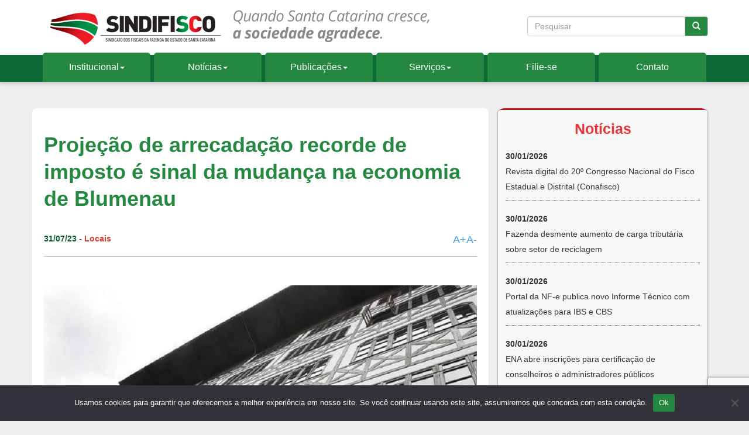

--- FILE ---
content_type: text/html; charset=UTF-8
request_url: https://sindifisco.org.br/noticias/projecao-de-arrecadacao-recorde-de-imposto-e-sinal-da-mudanca-na-economia-de-blumenau
body_size: 16381
content:
<!doctype html>  

<!--[if IEMobile 7 ]> <html lang="pt-BR" prefix="og: https://ogp.me/ns#"class="no-js iem7"> <![endif]-->
<!--[if lt IE 7 ]> <html lang="pt-BR" prefix="og: https://ogp.me/ns#" class="no-js ie6"> <![endif]-->
<!--[if IE 7 ]>    <html lang="pt-BR" prefix="og: https://ogp.me/ns#" class="no-js ie7"> <![endif]-->
<!--[if IE 8 ]>    <html lang="pt-BR" prefix="og: https://ogp.me/ns#" class="no-js ie8"> <![endif]-->
<!--[if (gte IE 9)|(gt IEMobile 7)|!(IEMobile)|!(IE)]><!--><html lang="pt-BR" prefix="og: https://ogp.me/ns#" class="no-js"><!--<![endif]--><head>
<title>Projeção De Arrecadação Recorde De Imposto é Sinal Da Mudança Na Economia De Blumenau</title>
		<meta charset="utf-8">
		<meta http-equiv="X-UA-Compatible" content="IE=9,chrome=1">
			
		<meta name="viewport" content="width=device-width, initial-scale=1.0">
				
		<!-- media-queries.js (fallback) -->
		<!--[if lt IE 9]>
			<script src="http://css3-mediaqueries-js.googlecode.com/svn/trunk/css3-mediaqueries.js"></script>			
		<![endif]-->

		<!-- html5.js -->
		<!--[if lt IE 9]>
			<script src="http://html5shim.googlecode.com/svn/trunk/html5.js"></script>
		<![endif]-->
		
		<link href="https://sindifisco.org.br/wp-content/themes/sindifisco/favicon.ico" rel="shortcut icon" type="image/x-icon" />
  		<link rel="pingback" href="https://sindifisco.org.br/xmlrpc.php">

		<!-- wordpress head functions -->
		
<!-- Otimização para mecanismos de pesquisa pelo Rank Math - https://rankmath.com/ -->
<meta name="description" content="Blumenau estima arrecadar R$ 305 milhões com o Imposto Sobre Serviços (ISS) em 2023. A se confirmar, o montante representará um novo recorde da série"/>
<meta name="robots" content="follow, index, max-snippet:-1, max-video-preview:-1, max-image-preview:large"/>
<link rel="canonical" href="https://sindifisco.org.br/noticias/projecao-de-arrecadacao-recorde-de-imposto-e-sinal-da-mudanca-na-economia-de-blumenau" />
<meta property="og:locale" content="pt_BR" />
<meta property="og:type" content="article" />
<meta property="og:title" content="Projeção De Arrecadação Recorde De Imposto é Sinal Da Mudança Na Economia De Blumenau" />
<meta property="og:description" content="Blumenau estima arrecadar R$ 305 milhões com o Imposto Sobre Serviços (ISS) em 2023. A se confirmar, o montante representará um novo recorde da série" />
<meta property="og:url" content="https://sindifisco.org.br/noticias/projecao-de-arrecadacao-recorde-de-imposto-e-sinal-da-mudanca-na-economia-de-blumenau" />
<meta property="og:site_name" content="Sindifisco" />
<meta property="article:publisher" content="https://sindifisco.org.br/facebook.com/auditoresfiscaissc/" />
<meta property="article:section" content="Locais" />
<meta property="og:image" content="https://sindifisco.org.br/wp-content/uploads/2023/07/prefeitura-blumenau-900x531-1.jpg" />
<meta property="og:image:secure_url" content="https://sindifisco.org.br/wp-content/uploads/2023/07/prefeitura-blumenau-900x531-1.jpg" />
<meta property="og:image:width" content="900" />
<meta property="og:image:height" content="531" />
<meta property="og:image:alt" content="Projeção de arrecadação recorde de imposto é sinal da mudança na economia de Blumenau" />
<meta property="og:image:type" content="image/jpeg" />
<meta property="article:published_time" content="2023-07-31T09:42:15-03:00" />
<meta name="twitter:card" content="summary_large_image" />
<meta name="twitter:title" content="Projeção De Arrecadação Recorde De Imposto é Sinal Da Mudança Na Economia De Blumenau" />
<meta name="twitter:description" content="Blumenau estima arrecadar R$ 305 milhões com o Imposto Sobre Serviços (ISS) em 2023. A se confirmar, o montante representará um novo recorde da série" />
<meta name="twitter:site" content="@Sindifisco" />
<meta name="twitter:creator" content="@Sindifisco" />
<meta name="twitter:image" content="https://sindifisco.org.br/wp-content/uploads/2023/07/prefeitura-blumenau-900x531-1.jpg" />
<meta name="twitter:label1" content="Escrito por" />
<meta name="twitter:data1" content="Sindifisco" />
<meta name="twitter:label2" content="Tempo para leitura" />
<meta name="twitter:data2" content="2 minutos" />
<script type="application/ld+json" class="rank-math-schema">{"@context":"https://schema.org","@graph":[{"@type":"Organization","@id":"https://sindifisco.org.br/#organization","name":"Sindifisco","sameAs":["https://sindifisco.org.br/facebook.com/auditoresfiscaissc/","https://twitter.com/Sindifisco","https://www.instagram.com/auditoresfiscaissc","https://www.youtube.com/user/sindifiscotv"],"logo":{"@type":"ImageObject","@id":"https://sindifisco.org.br/#logo","url":"https://sindifisco.org.br/wp-content/uploads/2023/05/logo-sindifisco.jpg","contentUrl":"https://sindifisco.org.br/wp-content/uploads/2023/05/logo-sindifisco.jpg","caption":"Sindifisco","inLanguage":"pt-BR","width":"112","height":"112"}},{"@type":"WebSite","@id":"https://sindifisco.org.br/#website","url":"https://sindifisco.org.br","name":"Sindifisco","alternateName":"Sindifisco","publisher":{"@id":"https://sindifisco.org.br/#organization"},"inLanguage":"pt-BR"},{"@type":"ImageObject","@id":"https://sindifisco.org.br/wp-content/uploads/2023/07/prefeitura-blumenau-900x531-1.jpg","url":"https://sindifisco.org.br/wp-content/uploads/2023/07/prefeitura-blumenau-900x531-1.jpg","width":"900","height":"531","inLanguage":"pt-BR"},{"@type":"WebPage","@id":"https://sindifisco.org.br/noticias/projecao-de-arrecadacao-recorde-de-imposto-e-sinal-da-mudanca-na-economia-de-blumenau#webpage","url":"https://sindifisco.org.br/noticias/projecao-de-arrecadacao-recorde-de-imposto-e-sinal-da-mudanca-na-economia-de-blumenau","name":"Proje\u00e7\u00e3o De Arrecada\u00e7\u00e3o Recorde De Imposto \u00e9 Sinal Da Mudan\u00e7a Na Economia De Blumenau","datePublished":"2023-07-31T09:42:15-03:00","dateModified":"2023-07-31T09:42:15-03:00","isPartOf":{"@id":"https://sindifisco.org.br/#website"},"primaryImageOfPage":{"@id":"https://sindifisco.org.br/wp-content/uploads/2023/07/prefeitura-blumenau-900x531-1.jpg"},"inLanguage":"pt-BR"},{"@type":"Person","@id":"https://sindifisco.org.br/noticias/projecao-de-arrecadacao-recorde-de-imposto-e-sinal-da-mudanca-na-economia-de-blumenau#author","name":"Sindifisco","image":{"@type":"ImageObject","@id":"https://secure.gravatar.com/avatar/236229ad701448759bdeabd72284017c?s=96&amp;d=mm&amp;r=g","url":"https://secure.gravatar.com/avatar/236229ad701448759bdeabd72284017c?s=96&amp;d=mm&amp;r=g","caption":"Sindifisco","inLanguage":"pt-BR"},"sameAs":["https://sindifisco.org.br"],"worksFor":{"@id":"https://sindifisco.org.br/#organization"}},{"@type":"NewsArticle","headline":"Proje\u00e7\u00e3o De Arrecada\u00e7\u00e3o Recorde De Imposto \u00e9 Sinal Da Mudan\u00e7a Na Economia De Blumenau","datePublished":"2023-07-31T09:42:15-03:00","dateModified":"2023-07-31T09:42:15-03:00","author":{"@id":"https://sindifisco.org.br/noticias/projecao-de-arrecadacao-recorde-de-imposto-e-sinal-da-mudanca-na-economia-de-blumenau#author","name":"Sindifisco"},"publisher":{"@id":"https://sindifisco.org.br/#organization"},"description":"Blumenau estima arrecadar R$ 305 milh\u00f5es com o Imposto Sobre Servi\u00e7os (ISS) em 2023. A se confirmar, o montante representar\u00e1 um novo recorde da s\u00e9rie","name":"Proje\u00e7\u00e3o De Arrecada\u00e7\u00e3o Recorde De Imposto \u00e9 Sinal Da Mudan\u00e7a Na Economia De Blumenau","@id":"https://sindifisco.org.br/noticias/projecao-de-arrecadacao-recorde-de-imposto-e-sinal-da-mudanca-na-economia-de-blumenau#richSnippet","isPartOf":{"@id":"https://sindifisco.org.br/noticias/projecao-de-arrecadacao-recorde-de-imposto-e-sinal-da-mudanca-na-economia-de-blumenau#webpage"},"image":{"@id":"https://sindifisco.org.br/wp-content/uploads/2023/07/prefeitura-blumenau-900x531-1.jpg"},"inLanguage":"pt-BR","mainEntityOfPage":{"@id":"https://sindifisco.org.br/noticias/projecao-de-arrecadacao-recorde-de-imposto-e-sinal-da-mudanca-na-economia-de-blumenau#webpage"}}]}</script>
<!-- /Plugin de SEO Rank Math para WordPress -->

<script type="text/javascript">
/* <![CDATA[ */
window._wpemojiSettings = {"baseUrl":"https:\/\/s.w.org\/images\/core\/emoji\/15.0.3\/72x72\/","ext":".png","svgUrl":"https:\/\/s.w.org\/images\/core\/emoji\/15.0.3\/svg\/","svgExt":".svg","source":{"concatemoji":"https:\/\/sindifisco.org.br\/wp-includes\/js\/wp-emoji-release.min.js?ver=6.6.4"}};
/*! This file is auto-generated */
!function(i,n){var o,s,e;function c(e){try{var t={supportTests:e,timestamp:(new Date).valueOf()};sessionStorage.setItem(o,JSON.stringify(t))}catch(e){}}function p(e,t,n){e.clearRect(0,0,e.canvas.width,e.canvas.height),e.fillText(t,0,0);var t=new Uint32Array(e.getImageData(0,0,e.canvas.width,e.canvas.height).data),r=(e.clearRect(0,0,e.canvas.width,e.canvas.height),e.fillText(n,0,0),new Uint32Array(e.getImageData(0,0,e.canvas.width,e.canvas.height).data));return t.every(function(e,t){return e===r[t]})}function u(e,t,n){switch(t){case"flag":return n(e,"\ud83c\udff3\ufe0f\u200d\u26a7\ufe0f","\ud83c\udff3\ufe0f\u200b\u26a7\ufe0f")?!1:!n(e,"\ud83c\uddfa\ud83c\uddf3","\ud83c\uddfa\u200b\ud83c\uddf3")&&!n(e,"\ud83c\udff4\udb40\udc67\udb40\udc62\udb40\udc65\udb40\udc6e\udb40\udc67\udb40\udc7f","\ud83c\udff4\u200b\udb40\udc67\u200b\udb40\udc62\u200b\udb40\udc65\u200b\udb40\udc6e\u200b\udb40\udc67\u200b\udb40\udc7f");case"emoji":return!n(e,"\ud83d\udc26\u200d\u2b1b","\ud83d\udc26\u200b\u2b1b")}return!1}function f(e,t,n){var r="undefined"!=typeof WorkerGlobalScope&&self instanceof WorkerGlobalScope?new OffscreenCanvas(300,150):i.createElement("canvas"),a=r.getContext("2d",{willReadFrequently:!0}),o=(a.textBaseline="top",a.font="600 32px Arial",{});return e.forEach(function(e){o[e]=t(a,e,n)}),o}function t(e){var t=i.createElement("script");t.src=e,t.defer=!0,i.head.appendChild(t)}"undefined"!=typeof Promise&&(o="wpEmojiSettingsSupports",s=["flag","emoji"],n.supports={everything:!0,everythingExceptFlag:!0},e=new Promise(function(e){i.addEventListener("DOMContentLoaded",e,{once:!0})}),new Promise(function(t){var n=function(){try{var e=JSON.parse(sessionStorage.getItem(o));if("object"==typeof e&&"number"==typeof e.timestamp&&(new Date).valueOf()<e.timestamp+604800&&"object"==typeof e.supportTests)return e.supportTests}catch(e){}return null}();if(!n){if("undefined"!=typeof Worker&&"undefined"!=typeof OffscreenCanvas&&"undefined"!=typeof URL&&URL.createObjectURL&&"undefined"!=typeof Blob)try{var e="postMessage("+f.toString()+"("+[JSON.stringify(s),u.toString(),p.toString()].join(",")+"));",r=new Blob([e],{type:"text/javascript"}),a=new Worker(URL.createObjectURL(r),{name:"wpTestEmojiSupports"});return void(a.onmessage=function(e){c(n=e.data),a.terminate(),t(n)})}catch(e){}c(n=f(s,u,p))}t(n)}).then(function(e){for(var t in e)n.supports[t]=e[t],n.supports.everything=n.supports.everything&&n.supports[t],"flag"!==t&&(n.supports.everythingExceptFlag=n.supports.everythingExceptFlag&&n.supports[t]);n.supports.everythingExceptFlag=n.supports.everythingExceptFlag&&!n.supports.flag,n.DOMReady=!1,n.readyCallback=function(){n.DOMReady=!0}}).then(function(){return e}).then(function(){var e;n.supports.everything||(n.readyCallback(),(e=n.source||{}).concatemoji?t(e.concatemoji):e.wpemoji&&e.twemoji&&(t(e.twemoji),t(e.wpemoji)))}))}((window,document),window._wpemojiSettings);
/* ]]> */
</script>
<style id='wp-emoji-styles-inline-css' type='text/css'>

	img.wp-smiley, img.emoji {
		display: inline !important;
		border: none !important;
		box-shadow: none !important;
		height: 1em !important;
		width: 1em !important;
		margin: 0 0.07em !important;
		vertical-align: -0.1em !important;
		background: none !important;
		padding: 0 !important;
	}
</style>
<link rel='stylesheet' id='wp-block-library-css' href='https://sindifisco.org.br/wp-includes/css/dist/block-library/style.min.css?ver=6.6.4' type='text/css' media='all' />
<style id='classic-theme-styles-inline-css' type='text/css'>
/*! This file is auto-generated */
.wp-block-button__link{color:#fff;background-color:#32373c;border-radius:9999px;box-shadow:none;text-decoration:none;padding:calc(.667em + 2px) calc(1.333em + 2px);font-size:1.125em}.wp-block-file__button{background:#32373c;color:#fff;text-decoration:none}
</style>
<style id='global-styles-inline-css' type='text/css'>
:root{--wp--preset--aspect-ratio--square: 1;--wp--preset--aspect-ratio--4-3: 4/3;--wp--preset--aspect-ratio--3-4: 3/4;--wp--preset--aspect-ratio--3-2: 3/2;--wp--preset--aspect-ratio--2-3: 2/3;--wp--preset--aspect-ratio--16-9: 16/9;--wp--preset--aspect-ratio--9-16: 9/16;--wp--preset--color--black: #000000;--wp--preset--color--cyan-bluish-gray: #abb8c3;--wp--preset--color--white: #ffffff;--wp--preset--color--pale-pink: #f78da7;--wp--preset--color--vivid-red: #cf2e2e;--wp--preset--color--luminous-vivid-orange: #ff6900;--wp--preset--color--luminous-vivid-amber: #fcb900;--wp--preset--color--light-green-cyan: #7bdcb5;--wp--preset--color--vivid-green-cyan: #00d084;--wp--preset--color--pale-cyan-blue: #8ed1fc;--wp--preset--color--vivid-cyan-blue: #0693e3;--wp--preset--color--vivid-purple: #9b51e0;--wp--preset--gradient--vivid-cyan-blue-to-vivid-purple: linear-gradient(135deg,rgba(6,147,227,1) 0%,rgb(155,81,224) 100%);--wp--preset--gradient--light-green-cyan-to-vivid-green-cyan: linear-gradient(135deg,rgb(122,220,180) 0%,rgb(0,208,130) 100%);--wp--preset--gradient--luminous-vivid-amber-to-luminous-vivid-orange: linear-gradient(135deg,rgba(252,185,0,1) 0%,rgba(255,105,0,1) 100%);--wp--preset--gradient--luminous-vivid-orange-to-vivid-red: linear-gradient(135deg,rgba(255,105,0,1) 0%,rgb(207,46,46) 100%);--wp--preset--gradient--very-light-gray-to-cyan-bluish-gray: linear-gradient(135deg,rgb(238,238,238) 0%,rgb(169,184,195) 100%);--wp--preset--gradient--cool-to-warm-spectrum: linear-gradient(135deg,rgb(74,234,220) 0%,rgb(151,120,209) 20%,rgb(207,42,186) 40%,rgb(238,44,130) 60%,rgb(251,105,98) 80%,rgb(254,248,76) 100%);--wp--preset--gradient--blush-light-purple: linear-gradient(135deg,rgb(255,206,236) 0%,rgb(152,150,240) 100%);--wp--preset--gradient--blush-bordeaux: linear-gradient(135deg,rgb(254,205,165) 0%,rgb(254,45,45) 50%,rgb(107,0,62) 100%);--wp--preset--gradient--luminous-dusk: linear-gradient(135deg,rgb(255,203,112) 0%,rgb(199,81,192) 50%,rgb(65,88,208) 100%);--wp--preset--gradient--pale-ocean: linear-gradient(135deg,rgb(255,245,203) 0%,rgb(182,227,212) 50%,rgb(51,167,181) 100%);--wp--preset--gradient--electric-grass: linear-gradient(135deg,rgb(202,248,128) 0%,rgb(113,206,126) 100%);--wp--preset--gradient--midnight: linear-gradient(135deg,rgb(2,3,129) 0%,rgb(40,116,252) 100%);--wp--preset--font-size--small: 13px;--wp--preset--font-size--medium: 20px;--wp--preset--font-size--large: 36px;--wp--preset--font-size--x-large: 42px;--wp--preset--spacing--20: 0.44rem;--wp--preset--spacing--30: 0.67rem;--wp--preset--spacing--40: 1rem;--wp--preset--spacing--50: 1.5rem;--wp--preset--spacing--60: 2.25rem;--wp--preset--spacing--70: 3.38rem;--wp--preset--spacing--80: 5.06rem;--wp--preset--shadow--natural: 6px 6px 9px rgba(0, 0, 0, 0.2);--wp--preset--shadow--deep: 12px 12px 50px rgba(0, 0, 0, 0.4);--wp--preset--shadow--sharp: 6px 6px 0px rgba(0, 0, 0, 0.2);--wp--preset--shadow--outlined: 6px 6px 0px -3px rgba(255, 255, 255, 1), 6px 6px rgba(0, 0, 0, 1);--wp--preset--shadow--crisp: 6px 6px 0px rgba(0, 0, 0, 1);}:where(.is-layout-flex){gap: 0.5em;}:where(.is-layout-grid){gap: 0.5em;}body .is-layout-flex{display: flex;}.is-layout-flex{flex-wrap: wrap;align-items: center;}.is-layout-flex > :is(*, div){margin: 0;}body .is-layout-grid{display: grid;}.is-layout-grid > :is(*, div){margin: 0;}:where(.wp-block-columns.is-layout-flex){gap: 2em;}:where(.wp-block-columns.is-layout-grid){gap: 2em;}:where(.wp-block-post-template.is-layout-flex){gap: 1.25em;}:where(.wp-block-post-template.is-layout-grid){gap: 1.25em;}.has-black-color{color: var(--wp--preset--color--black) !important;}.has-cyan-bluish-gray-color{color: var(--wp--preset--color--cyan-bluish-gray) !important;}.has-white-color{color: var(--wp--preset--color--white) !important;}.has-pale-pink-color{color: var(--wp--preset--color--pale-pink) !important;}.has-vivid-red-color{color: var(--wp--preset--color--vivid-red) !important;}.has-luminous-vivid-orange-color{color: var(--wp--preset--color--luminous-vivid-orange) !important;}.has-luminous-vivid-amber-color{color: var(--wp--preset--color--luminous-vivid-amber) !important;}.has-light-green-cyan-color{color: var(--wp--preset--color--light-green-cyan) !important;}.has-vivid-green-cyan-color{color: var(--wp--preset--color--vivid-green-cyan) !important;}.has-pale-cyan-blue-color{color: var(--wp--preset--color--pale-cyan-blue) !important;}.has-vivid-cyan-blue-color{color: var(--wp--preset--color--vivid-cyan-blue) !important;}.has-vivid-purple-color{color: var(--wp--preset--color--vivid-purple) !important;}.has-black-background-color{background-color: var(--wp--preset--color--black) !important;}.has-cyan-bluish-gray-background-color{background-color: var(--wp--preset--color--cyan-bluish-gray) !important;}.has-white-background-color{background-color: var(--wp--preset--color--white) !important;}.has-pale-pink-background-color{background-color: var(--wp--preset--color--pale-pink) !important;}.has-vivid-red-background-color{background-color: var(--wp--preset--color--vivid-red) !important;}.has-luminous-vivid-orange-background-color{background-color: var(--wp--preset--color--luminous-vivid-orange) !important;}.has-luminous-vivid-amber-background-color{background-color: var(--wp--preset--color--luminous-vivid-amber) !important;}.has-light-green-cyan-background-color{background-color: var(--wp--preset--color--light-green-cyan) !important;}.has-vivid-green-cyan-background-color{background-color: var(--wp--preset--color--vivid-green-cyan) !important;}.has-pale-cyan-blue-background-color{background-color: var(--wp--preset--color--pale-cyan-blue) !important;}.has-vivid-cyan-blue-background-color{background-color: var(--wp--preset--color--vivid-cyan-blue) !important;}.has-vivid-purple-background-color{background-color: var(--wp--preset--color--vivid-purple) !important;}.has-black-border-color{border-color: var(--wp--preset--color--black) !important;}.has-cyan-bluish-gray-border-color{border-color: var(--wp--preset--color--cyan-bluish-gray) !important;}.has-white-border-color{border-color: var(--wp--preset--color--white) !important;}.has-pale-pink-border-color{border-color: var(--wp--preset--color--pale-pink) !important;}.has-vivid-red-border-color{border-color: var(--wp--preset--color--vivid-red) !important;}.has-luminous-vivid-orange-border-color{border-color: var(--wp--preset--color--luminous-vivid-orange) !important;}.has-luminous-vivid-amber-border-color{border-color: var(--wp--preset--color--luminous-vivid-amber) !important;}.has-light-green-cyan-border-color{border-color: var(--wp--preset--color--light-green-cyan) !important;}.has-vivid-green-cyan-border-color{border-color: var(--wp--preset--color--vivid-green-cyan) !important;}.has-pale-cyan-blue-border-color{border-color: var(--wp--preset--color--pale-cyan-blue) !important;}.has-vivid-cyan-blue-border-color{border-color: var(--wp--preset--color--vivid-cyan-blue) !important;}.has-vivid-purple-border-color{border-color: var(--wp--preset--color--vivid-purple) !important;}.has-vivid-cyan-blue-to-vivid-purple-gradient-background{background: var(--wp--preset--gradient--vivid-cyan-blue-to-vivid-purple) !important;}.has-light-green-cyan-to-vivid-green-cyan-gradient-background{background: var(--wp--preset--gradient--light-green-cyan-to-vivid-green-cyan) !important;}.has-luminous-vivid-amber-to-luminous-vivid-orange-gradient-background{background: var(--wp--preset--gradient--luminous-vivid-amber-to-luminous-vivid-orange) !important;}.has-luminous-vivid-orange-to-vivid-red-gradient-background{background: var(--wp--preset--gradient--luminous-vivid-orange-to-vivid-red) !important;}.has-very-light-gray-to-cyan-bluish-gray-gradient-background{background: var(--wp--preset--gradient--very-light-gray-to-cyan-bluish-gray) !important;}.has-cool-to-warm-spectrum-gradient-background{background: var(--wp--preset--gradient--cool-to-warm-spectrum) !important;}.has-blush-light-purple-gradient-background{background: var(--wp--preset--gradient--blush-light-purple) !important;}.has-blush-bordeaux-gradient-background{background: var(--wp--preset--gradient--blush-bordeaux) !important;}.has-luminous-dusk-gradient-background{background: var(--wp--preset--gradient--luminous-dusk) !important;}.has-pale-ocean-gradient-background{background: var(--wp--preset--gradient--pale-ocean) !important;}.has-electric-grass-gradient-background{background: var(--wp--preset--gradient--electric-grass) !important;}.has-midnight-gradient-background{background: var(--wp--preset--gradient--midnight) !important;}.has-small-font-size{font-size: var(--wp--preset--font-size--small) !important;}.has-medium-font-size{font-size: var(--wp--preset--font-size--medium) !important;}.has-large-font-size{font-size: var(--wp--preset--font-size--large) !important;}.has-x-large-font-size{font-size: var(--wp--preset--font-size--x-large) !important;}
:where(.wp-block-post-template.is-layout-flex){gap: 1.25em;}:where(.wp-block-post-template.is-layout-grid){gap: 1.25em;}
:where(.wp-block-columns.is-layout-flex){gap: 2em;}:where(.wp-block-columns.is-layout-grid){gap: 2em;}
:root :where(.wp-block-pullquote){font-size: 1.5em;line-height: 1.6;}
</style>
<link rel='stylesheet' id='contact-form-7-css' href='https://sindifisco.org.br/wp-content/plugins/contact-form-7/includes/css/styles.css?ver=6.0.6' type='text/css' media='all' />
<link rel='stylesheet' id='cookie-notice-front-css' href='https://sindifisco.org.br/wp-content/plugins/cookie-notice/css/front.min.css?ver=2.5.11' type='text/css' media='all' />
<link rel='stylesheet' id='rt-wpp-plugin-style-css' href='https://sindifisco.org.br/wp-content/plugins/rt-prettyphoto/css/prettyPhoto.css?ver=6.6.4' type='text/css' media='all' />
<link rel='stylesheet' id='searchandfilter-css' href='https://sindifisco.org.br/wp-content/plugins/search-filter/style.css?ver=1' type='text/css' media='all' />
<link rel='stylesheet' id='bootstrap-css' href='https://sindifisco.org.br/wp-content/themes/sindifisco/library/css/bootstrap.css?ver=1.0' type='text/css' media='all' />
<link rel='stylesheet' id='wpbs-style-css' href='https://sindifisco.org.br/wp-content/themes/sindifisco/style.css?ver=1769795787' type='text/css' media='all' />
<link rel='stylesheet' id='fancybox-css' href='https://sindifisco.org.br/wp-content/plugins/easy-fancybox/fancybox/1.5.4/jquery.fancybox.css?ver=1769795787' type='text/css' media='screen' />
<style id='fancybox-inline-css' type='text/css'>
#fancybox-content{border-color:#fff;}
</style>
<script type="text/javascript" src="https://sindifisco.org.br/wp-includes/js/jquery/jquery.min.js?ver=3.7.1" id="jquery-core-js"></script>
<script type="text/javascript" src="https://sindifisco.org.br/wp-includes/js/jquery/jquery-migrate.min.js?ver=3.4.1" id="jquery-migrate-js"></script>
<script type="text/javascript" id="cookie-notice-front-js-before">
/* <![CDATA[ */
var cnArgs = {"ajaxUrl":"https:\/\/sindifisco.org.br\/wp-admin\/admin-ajax.php","nonce":"dbc439ee7a","hideEffect":"fade","position":"bottom","onScroll":false,"onScrollOffset":100,"onClick":false,"cookieName":"cookie_notice_accepted","cookieTime":2592000,"cookieTimeRejected":2592000,"globalCookie":false,"redirection":true,"cache":true,"revokeCookies":false,"revokeCookiesOpt":"automatic"};
/* ]]> */
</script>
<script type="text/javascript" src="https://sindifisco.org.br/wp-content/plugins/cookie-notice/js/front.min.js?ver=2.5.11" id="cookie-notice-front-js"></script>
<script type="text/javascript" src="https://sindifisco.org.br/wp-content/plugins/rt-prettyphoto/js/jquery.prettyPhoto.js?ver=6.6.4" id="rt-wpp-plugin-active-js"></script>
<script type="text/javascript" src="https://sindifisco.org.br/wp-content/plugins/rt-prettyphoto/js/wpp-active.js?ver=6.6.4" id="rt-wpp-plugin-script-active-js"></script>
<script type="text/javascript" src="https://sindifisco.org.br/wp-content/themes/sindifisco/library/js/bootstrap.min.js?ver=1.2" id="bootstrap-js"></script>
<script type="text/javascript" src="https://sindifisco.org.br/wp-content/themes/sindifisco/library/js/scripts.js?ver=1.2" id="wpbs-scripts-js"></script>
<script type="text/javascript" src="https://sindifisco.org.br/wp-content/themes/sindifisco/library/js/modernizr.full.min.js?ver=1.2" id="modernizr-js"></script>
<link rel="https://api.w.org/" href="https://sindifisco.org.br/wp-json/" /><link rel="alternate" title="JSON" type="application/json" href="https://sindifisco.org.br/wp-json/wp/v2/posts/70974" /><link rel='shortlink' href='https://sindifisco.org.br/?p=70974' />
<link rel="alternate" title="oEmbed (JSON)" type="application/json+oembed" href="https://sindifisco.org.br/wp-json/oembed/1.0/embed?url=https%3A%2F%2Fsindifisco.org.br%2Fnoticias%2Fprojecao-de-arrecadacao-recorde-de-imposto-e-sinal-da-mudanca-na-economia-de-blumenau" />
<link rel="alternate" title="oEmbed (XML)" type="text/xml+oembed" href="https://sindifisco.org.br/wp-json/oembed/1.0/embed?url=https%3A%2F%2Fsindifisco.org.br%2Fnoticias%2Fprojecao-de-arrecadacao-recorde-de-imposto-e-sinal-da-mudanca-na-economia-de-blumenau&#038;format=xml" />

<style type='text/css'>
/* Begin Royal PrettyPhoto Styles*/

@import url(http://fonts.googleapis.com/css?family=Autour+One|Meie+Script|Armata|Rum+Raisin|Sonsie+One|Kavoon|Denk+One|Gravitas+One|Racing+Sans+One|Nosifer|Ropa+Sans|Offside|Titan+One|Paytone+One|Audiowide|Righteous|Faster+One|Russo+One|Germania+One|Krona+One|Emblema+One|Creepster|Delius+Unicase|Wallpoet|Sansita+One|Monoton|Kenia|Monofett);

div.ppt {
	display: none!important;
}


.pp_nav {
	 
}


.pp_social {
	 display: none !important;
 
}


.pp_gallery {
	 
}


div.ppt{
	font-family:"Righteous", cursive;
	color:;
}


a.pp_next, a.pp_previous 
{
	 
}


div.pp_default .pp_expand, 
.pp_fade a.pp_expand, 
a.pp_expand, 
div.facebook .pp_expand, 
div.light_square .pp_expand, 
div.dark_square .pp_expand, 
div.dark_rounded .pp_expand, 
div.light_rounded .pp_expand
{
	 
}


/* End Royal PrettyPhoto Styles*/
</style>

<style type="text/css">.recentcomments a{display:inline !important;padding:0 !important;margin:0 !important;}</style>		<!-- end of wordpress head -->
		
		
		<script type="text/javascript">
			jQuery(document).ready(function($) {
				$('#incfont').click(function(e){    
					e.preventDefault();
					curSize= parseInt($('.post_content').css('font-size')) + 2;
					if(curSize<=20)
						$('.post_content').css('font-size', curSize);
				});  
				$('#decfont').click(function(e){    
					e.preventDefault();
					curSize= parseInt($('.post_content').css('font-size')) - 2;
					if(curSize>=14)
						$('.post_content').css('font-size', curSize);
				}); 
				
				
				$("#ofcat-publicacoes, #ofcat-biblioteca, #ofcat-convenios, #ofcat-evento, #ofcategory").on("change", function() {
					$("#ipt-busca").val('');
					$(".searchandfilter").submit();
				});
				
				

			});
			
		</script>			
		
		
		<script type="text/javascript" src="https://sindifisco.org.br/wp-content/themes/sindifisco/library/slider/js/bjqs-1.3.js"></script>
			<link rel='stylesheet' href='https://sindifisco.org.br/wp-content/themes/sindifisco/library/slider/bjqs.css' type='text/css' media='all' />	
				
		<link rel='stylesheet' id='jetpack-subscriptions-css'  href='https://sindifisco.org.br/wp-content/themes/sindifisco/library/elusive-iconfont-master/css/elusive-webfont.css' type='text/css' media='all' />	
				
				
	</head>
	
	
	
	<body class="post-template-default single single-post postid-70974 single-format-standard cookies-not-set">


	
		
				
		<header role="banner">
				
			<div class="navbar navbar-default navbar-static-top"  >
				<div class="container">
					<div class="faixa"></div>
          
					<div class="navbar-header">
						<div class="home-organiza">
							
						

						<div class="home-logo">
							<a class="navbar-brand-menor " href="https://sindifisco.org.br" ><img src="https://sindifisco.org.br/wp-content/themes/sindifisco/images/logo-sindifisco-sc.png" /></a>
						</div>
						
							<div class="home-frase">
						<img class="hidden-xs" src="https://sindifisco.org.br/wp-content/themes/sindifisco/images/logo-frase.gif" />
						</div>
							
							
						<!--
						<span class="redes hidden-xs">
							<ul>
								
								<li><a href="https://sindifisco.org.br/wp-admin/" target="_blank"><img src="https://sindifisco.org.br/wp-content/themes/sindifisco/images/ico-restrito.png" /></a></li>
								<li><span>Canais Sindifisco</span></li>
								<li><a href="https:/facebook.com/auditoresfiscaissc/" target="_blank"><img src="https://sindifisco.org.br/wp-content/themes/sindifisco/images/ico-facebook.png" /></a></li>
								<li><a href="https://twitter.com/Sindifisco" target="_blank"><img src="https://sindifisco.org.br/wp-content/themes/sindifisco/images/ico-twitter.png" /></a></li>
								<li><a href="https://plus.google.com/u/0/110439198057972677476/posts" target="_blank"><img src="https://sindifisco.org.br/wp-content/themes/sindifisco/images/ico-plus.png" /></a></li>
								<li><a href="https://www.youtube.com/user/sindifiscotv" target="_blank"><img src="https://sindifisco.org.br/wp-content/themes/sindifisco/images/ico-play.png" /></a></li>
								<li><a href="https://www.instagram.com/auditoresfiscaissc/?hl=pt-br" target="_blank"><img src="https://sindifisco.org.br/wp-content/themes/sindifisco/images/ico-instagram.png" /></a></li>
							</ul>
							<div style="margin-top: 33px;">
							<span style="font-size: 12px!important;margin-left: 42px;">Compartilhe</span>
							</div>
														<div class="addthis_toolbox addthis_default_style" addthis:url="https://sindifisco.org.br/noticias/projecao-de-arrecadacao-recorde-de-imposto-e-sinal-da-mudanca-na-economia-de-blumenau" style="margin-left: 121px;margin-top: -19px;">
								<a class="addthis_button_facebook at300b" title="Facebook" href="#"><span class="at-icon-wrapper" style="background-color: rgb(59, 89, 152); line-height: 16px; height: 20px; width: 20px;"><svg xmlns="http://www.w3.org/2000/svg" xmlns:xlink="http://www.w3.org/1999/xlink" viewBox="0 0 32 32" version="1.1" role="img" aria-labelledby="at-svg-facebook-1" title="Facebook" alt="Facebook" class="at-icon at-icon-facebook" style="width: 20px; height: 20px;"><title id="at-svg-facebook-1">Facebook</title><g><path d="M22 5.16c-.406-.054-1.806-.16-3.43-.16-3.4 0-5.733 1.825-5.733 5.17v2.882H9v3.913h3.837V27h4.604V16.965h3.823l.587-3.913h-4.41v-2.5c0-1.123.347-1.903 2.198-1.903H22V5.16z" fill-rule="evenodd"></path></g></svg></span></a>
								<a class="addthis_button_twitter at300b" title="Twitter" href="#"><span class="at-icon-wrapper" style="background-color: rgb(29, 161, 242); line-height: 16px; height: 20px; width: 20px;"><svg xmlns="http://www.w3.org/2000/svg" xmlns:xlink="http://www.w3.org/1999/xlink" viewBox="0 0 32 32" version="1.1" role="img" aria-labelledby="at-svg-twitter-2" title="Twitter" alt="Twitter" class="at-icon at-icon-twitter" style="width: 20px; height: 20px;"><title id="at-svg-twitter-2">Twitter</title><g><path d="M27.996 10.116c-.81.36-1.68.602-2.592.71a4.526 4.526 0 0 0 1.984-2.496 9.037 9.037 0 0 1-2.866 1.095 4.513 4.513 0 0 0-7.69 4.116 12.81 12.81 0 0 1-9.3-4.715 4.49 4.49 0 0 0-.612 2.27 4.51 4.51 0 0 0 2.008 3.755 4.495 4.495 0 0 1-2.044-.564v.057a4.515 4.515 0 0 0 3.62 4.425 4.52 4.52 0 0 1-2.04.077 4.517 4.517 0 0 0 4.217 3.134 9.055 9.055 0 0 1-5.604 1.93A9.18 9.18 0 0 1 6 23.85a12.773 12.773 0 0 0 6.918 2.027c8.3 0 12.84-6.876 12.84-12.84 0-.195-.005-.39-.014-.583a9.172 9.172 0 0 0 2.252-2.336" fill-rule="evenodd"></path></g></svg></span></a>
								<a class="addthis_button_google_plusone_share at300b" target="_blank" title="Google+" href="#"><span class="at-icon-wrapper" style="background-color: rgb(220, 78, 65); line-height: 16px; height: 20px; width: 20px;"><svg xmlns="http://www.w3.org/2000/svg" xmlns:xlink="http://www.w3.org/1999/xlink" viewBox="0 0 32 32" version="1.1" role="img" aria-labelledby="at-svg-google_plusone_share-3" title="Google+" alt="Google+" class="at-icon at-icon-google_plusone_share" style="width: 20px; height: 20px;"><title id="at-svg-google_plusone_share-3">Google+</title><g><path d="M12 15v2.4h3.97c-.16 1.03-1.2 3.02-3.97 3.02-2.39 0-4.34-1.98-4.34-4.42s1.95-4.42 4.34-4.42c1.36 0 2.27.58 2.79 1.08l1.9-1.83C15.47 9.69 13.89 9 12 9c-3.87 0-7 3.13-7 7s3.13 7 7 7c4.04 0 6.72-2.84 6.72-6.84 0-.46-.05-.81-.11-1.16H12zm15 0h-2v-2h-2v2h-2v2h2v2h2v-2h2v-2z" fill-rule="evenodd"></path></g></svg></span></a>
								<a class="addthis_button_whatsapp at300b" target="_blank" title="WhatsApp" href="#"><span class="at-icon-wrapper" style="background-color: rgb(77, 194, 71); line-height: 16px; height: 20px; width: 20px;"><svg xmlns="http://www.w3.org/2000/svg" xmlns:xlink="http://www.w3.org/1999/xlink" viewBox="0 0 32 32" version="1.1" role="img" aria-labelledby="at-svg-whatsapp-4" title="WhatsApp" alt="WhatsApp" class="at-icon at-icon-whatsapp" style="width: 20px; height: 20px;"><title id="at-svg-whatsapp-4">WhatsApp</title><g><path d="M19.11 17.205c-.372 0-1.088 1.39-1.518 1.39a.63.63 0 0 1-.315-.1c-.802-.402-1.504-.817-2.163-1.447-.545-.516-1.146-1.29-1.46-1.963a.426.426 0 0 1-.073-.215c0-.33.99-.945.99-1.49 0-.143-.73-2.09-.832-2.335-.143-.372-.214-.487-.6-.487-.187 0-.36-.043-.53-.043-.302 0-.53.115-.746.315-.688.645-1.032 1.318-1.06 2.264v.114c-.015.99.472 1.977 1.017 2.78 1.23 1.82 2.506 3.41 4.554 4.34.616.287 2.035.888 2.722.888.817 0 2.15-.515 2.478-1.318.13-.33.244-.73.244-1.088 0-.058 0-.144-.03-.215-.1-.172-2.434-1.39-2.678-1.39zm-2.908 7.593c-1.747 0-3.48-.53-4.942-1.49L7.793 24.41l1.132-3.337a8.955 8.955 0 0 1-1.72-5.272c0-4.955 4.04-8.995 8.997-8.995S25.2 10.845 25.2 15.8c0 4.958-4.04 8.998-8.998 8.998zm0-19.798c-5.96 0-10.8 4.842-10.8 10.8 0 1.964.53 3.898 1.546 5.574L5 27.176l5.974-1.92a10.807 10.807 0 0 0 16.03-9.455c0-5.958-4.842-10.8-10.802-10.8z" fill-rule="evenodd"></path></g></svg></span></a><div class="atclear"></div>
								</div>
								
						</span>
						-->
						
						
												
													
							<div class="home-pesquisa">
						<form class="navbar-form navbar-right hidden-xs" role="search" method="get" id="searchform" action="https://sindifisco.org.br/">
							<div class="input-group input-group-md">
							  <input name="s" id="s" type="text" class="search-query form-control" autocomplete="off" placeholder="Pesquisar" data-provide="typeahead" data-items="4" data-source='[]'>
							  <span class="input-group-btn">
								<button type="submit" class="btn btn-default btn-search">
								  <span class="glyphicon glyphicon-search"></span> 
								</button>
							  </span>
							</div>
							
						</form>
							</div>
												
						
						<div class="home-botoes-cel">
						
						<button type="button" class="navbar-toggle" data-toggle="collapse" data-target=".navbar-responsive-collapse">
							<span class="icon-bar"></span>
							<span class="icon-bar"></span>
							<span class="icon-bar"></span>
						</button>
						</div>
						
						
					</div>
					</div>
					
				</div> <!-- end .container -->
				
				<div class="collapse navbar-collapse navbar-responsive-collapse">
					<div class="container">
						<ul id="menu-all-pages" class="nav navbar-nav"><li id="menu-item-1780" class="dropdown menu-item menu-item-type-custom menu-item-object-custom menu-item-has-children"><a href="#">Institucional<b class="caret"></b></a>
<div class="submenus"><ul class="dropdown-menu">
	<li id="menu-item-1779" class="menu-item menu-item-type-post_type menu-item-object-page"><a href="https://sindifisco.org.br/o-sindifisco">O Sindifisco</a></li>
	<li id="menu-item-3083" class="menu-item menu-item-type-taxonomy menu-item-object-cat-diretoria"><a href="https://sindifisco.org.br/cat-diretoria/diretoria">Quem Somos</a></li>
	<li id="menu-item-52932" class="menu-item menu-item-type-custom menu-item-object-custom"><a href="https://sindifisco.org.br/palavra-presidente">Palavra do Presidente</a></li>
	<li id="menu-item-3444" class="menu-item menu-item-type-custom menu-item-object-custom"><a href="https://sindifisco.org.br/cat-evento/galerias">Galerias</a></li>
	<li id="menu-item-3445" class="menu-item menu-item-type-custom menu-item-object-custom"><a href="https://sindifisco.org.br/cat-evento/videos">Vídeos</a></li>
	<li id="menu-item-52910" class="menu-item menu-item-type-post_type menu-item-object-page"><a href="https://sindifisco.org.br/normas">Normas</a></li>

</ul></div></li>
<li id="menu-item-67900" class="dropdown menu-item menu-item-type-custom menu-item-object-custom menu-item-has-children"><a href="https://sindifisco.org.br/categoria/noticias">Notícias<b class="caret"></b></a>
<div class="submenus"><ul class="dropdown-menu">
	<li id="menu-item-3367" class="menu-item menu-item-type-taxonomy menu-item-object-category"><a href="https://sindifisco.org.br/categoria/noticias/internas">Internas</a></li>
	<li id="menu-item-3366" class="menu-item menu-item-type-taxonomy menu-item-object-category current-post-ancestor current-menu-parent current-post-parent"><a href="https://sindifisco.org.br/categoria/noticias/locais">Locais</a></li>
	<li id="menu-item-3368" class="menu-item menu-item-type-taxonomy menu-item-object-category"><a href="https://sindifisco.org.br/categoria/noticias/nacionais">Nacionais</a></li>
	<li id="menu-item-52936" class="menu-item menu-item-type-custom menu-item-object-custom"><a href="https://sindifisco.org.br/post-na-midia">Na Mídia</a></li>

</ul></div></li>
<li id="menu-item-2569" class="dropdown menu-item menu-item-type-custom menu-item-object-custom menu-item-has-children"><a href="#">Publicações<b class="caret"></b></a>
<div class="submenus"><ul class="dropdown-menu">
	<li id="menu-item-3485" class="menu-item menu-item-type-taxonomy menu-item-object-cat-publicacoes"><a href="https://sindifisco.org.br/cat-publicacoes/jornal">Revista</a></li>
	<li id="menu-item-3453" class="menu-item menu-item-type-taxonomy menu-item-object-cat-publicacoes"><a href="https://sindifisco.org.br/cat-publicacoes/informativo-juridico">Informativo Jurídico</a></li>
	<li id="menu-item-3032" class="menu-item menu-item-type-taxonomy menu-item-object-cat-publicacoes"><a href="https://sindifisco.org.br/cat-publicacoes/artigos-e-monografias">Artigos e Monografias</a></li>

</ul></div></li>
<li id="menu-item-4660" class="dropdown menu-item menu-item-type-custom menu-item-object-custom menu-item-has-children"><a href="#">Serviços<b class="caret"></b></a>
<div class="submenus"><ul class="dropdown-menu">
	<li id="menu-item-3039" class="menu-item menu-item-type-custom menu-item-object-custom"><a href="https://sindifisco.org.br/biblioteca">Biblioteca</a></li>
	<li id="menu-item-1892" class="menu-item menu-item-type-custom menu-item-object-custom"><a href="https://sindifisco.org.br/servicos/convenios-e-parceria">Convênios e Parcerias</a></li>
	<li id="menu-item-3481" class="menu-item menu-item-type-post_type menu-item-object-page"><a href="https://sindifisco.org.br/simulador-de-aposentadoria">Simulador de Aposentadoria</a></li>
	<li id="menu-item-52898" class="menu-item menu-item-type-custom menu-item-object-custom"><a target="_blank" href="http://sindifisco-estadual.dyndns.org:8080/CiaPublicaBalancete/">Consulta de Balancetes</a></li>
	<li id="menu-item-52897" class="menu-item menu-item-type-custom menu-item-object-custom"><a target="_blank" href="http://sindifisco-estadual.dyndns.org:8080/CiaDiaria/">Ressarcimento de Diárias</a></li>
	<li id="menu-item-52896" class="menu-item menu-item-type-custom menu-item-object-custom"><a target="_blank" href="http://sindifisco-estadual.dyndns.org:8080/CiaSindJur/">Sistema Jurídico</a></li>

</ul></div></li>
<li id="menu-item-69402" class="menu-item menu-item-type-post_type menu-item-object-page"><a href="https://sindifisco.org.br/filie-se">Filie-se</a></li>
<li id="menu-item-1710" class="menu-contato menu-item menu-item-type-post_type menu-item-object-page"><a href="https://sindifisco.org.br/contato">Contato</a></li>
</ul>						
					</div>
				</div>


			</div> <!-- end .navbar -->
			
			
		
		</header> <!-- end header -->
		
					<div class="breadcrumbs fonte">
				<div class="container">
									</div>
			</div>
				
				<div class="container">
		
			

			<div id="content" class="clearfix row">

			

				<div id="main" class="col-sm-8 clearfix single-padrao" role="main">

				

					



					
					

					<article id="post-70974" class="clearfix post-70974 post type-post status-publish format-standard has-post-thumbnail hentry category-locais category-noticias" role="article" itemscope itemtype="http://schema.org/BlogPosting">

					

						<header>

							

							<div class="page-header">

							

								<h1 class="single-title h1secao" itemprop="headline">Projeção de arrecadação recorde de imposto é sinal da mudança na economia de Blumenau</h1>

								
								<div class="metas">

									<span>31/07/23</span> - 

<a href="https://sindifisco.org.br/categoria/noticias/locais"><span class="categoria cor-locais">Locais</span></a>                                   
            

									
								

								</div>	
                                        

								

								<span class="tamanhoFonte"><a href="#" id="incfont">A+</a><a href="#" id="decfont">A-</a></span>


								<hr />

							</div>

						

							<p><img src="https://sindifisco.org.br/wp-content/uploads/2023/07/prefeitura-blumenau-900x531-1.jpg" class="attachment-full size-full wp-post-image" alt="prefeitura blumenau 900x531 1" decoding="async" fetchpriority="high" srcset="https://sindifisco.org.br/wp-content/uploads/2023/07/prefeitura-blumenau-900x531-1.jpg 900w, https://sindifisco.org.br/wp-content/uploads/2023/07/prefeitura-blumenau-900x531-1-600x354.jpg 600w, https://sindifisco.org.br/wp-content/uploads/2023/07/prefeitura-blumenau-900x531-1-768x453.jpg 768w, https://sindifisco.org.br/wp-content/uploads/2023/07/prefeitura-blumenau-900x531-1-230x136.jpg 230w" sizes="(max-width: 900px) 100vw, 900px" title="Projeção de arrecadação recorde de imposto é sinal da mudança na economia de Blumenau 1"></p>							
							
						

						</header> <!-- end article header -->

						

						<section class="post_content clearfix" itemprop="articleBody">
						
						
						
						

			 	    <div class="share-box">
	     	<div class="share-title">Compartilhar:</div>
	     		
				<a href="https://www.facebook.com/sharer.php?u=https://sindifisco.org.br/noticias/projecao-de-arrecadacao-recorde-de-imposto-e-sinal-da-mudanca-na-economia-de-blumenau" target="_blank" data-action="open-popup" title="Compartilhar no Facebook" rel="nofollow" class="ic-share">
				   			<img src="https://sindifisco.org.br/wp-content/themes/sindifisco/images/ic-sh-fb.png">
							   
				</a>
				
				
				<a href="https://twitter.com/share?url=https://sindifisco.org.br/noticias/projecao-de-arrecadacao-recorde-de-imposto-e-sinal-da-mudanca-na-economia-de-blumenau&text=Acabei de ver Projeção de arrecadação recorde de imposto é sinal da mudança na economia de Blumenau - Clique para ver  ☛ " target="_blank" title="Tweetar" rel="nofollow" class="ic-share">
				   			<img src="https://sindifisco.org.br/wp-content/themes/sindifisco/images/ic-sh-tw.png">
							   
				</a>
				
				
				<a href="https://web.whatsapp.com/send?text=Projeção de arrecadação recorde de imposto é sinal da mudança na economia de Blumenau ☛ https://sindifisco.org.br/noticias/projecao-de-arrecadacao-recorde-de-imposto-e-sinal-da-mudanca-na-economia-de-blumenau" target="_blank" title="Compartilhar via WhatsApp" rel="nofollow" class="share-whahtsapp ic-share">
				   			<img src="https://sindifisco.org.br/wp-content/themes/sindifisco/images/ic-sh-wa.png">
							   
				</a>
				
				<script>
			
jQuery(document).ready(function($) {

if(screen.width < 768){
$('.share-whahtsapp').attr('href','https://api.whatsapp.com/send?text=Projeção de arrecadação recorde de imposto é sinal da mudança na economia de Blumenau ☛ https://sindifisco.org.br/noticias/projecao-de-arrecadacao-recorde-de-imposto-e-sinal-da-mudanca-na-economia-de-blumenau');
}

});

</script>


	<a href="https://www.linkedin.com/shareArticle?mini=true&amp;url=https://sindifisco.org.br/noticias/projecao-de-arrecadacao-recorde-de-imposto-e-sinal-da-mudanca-na-economia-de-blumenau&title=Projeção de arrecadação recorde de imposto é sinal da mudança na economia de Blumenau" target="_blank" title="Compartilhar no Linkedin" rel="nofollow" class="ic-share" >
				   			<img src="https://sindifisco.org.br/wp-content/themes/sindifisco/images/ic-sh-in.png">
							   
				</a>
</div>	

						
						
						
						
						
						
						
						
						
						
						
						
						
						
													
													

							
<h2 class="wp-block-heading">Receitas com o ISS devem passar dos R$ 300 milhões em 2023, estima Secretaria da Fazenda</h2>



<p>Blumenau estima arrecadar R$ 305 milhões com o Imposto Sobre Serviços (ISS) em 2023. A se confirmar, o montante representará um novo recorde da série histórica e um crescimento de 16% em relação ao valor de 2022 – R$ 262,2 milhões. A projeção é da Secretaria da Fazenda.</p>



<p>A pedido da coluna, a pasta fez um levantamento da arrecadação de ISS e do <strong>Imposto sobre Circulação de Mercadorias e Serviços (ICMS)</strong> em Blumenau ao longo dos últimos 10 anos. Os dados confirmam a transformação da matriz econômica da cidade, com o setor de serviços crescendo em velocidade bem superior à indústria.</p>



<p>No passado, a cidade cresceu e se desenvolveu ao redor das grandes fábricas, em especial as têxteis. A indústria continua com peso importante no Produto Interno Bruto (PIB) local, mas sua participação na composição da soma de riquezas vem diminuindo.</p>



<p>Em 2014, o município havia embolsado R$ 219,3 milhões com o ICMS e R$ 102,4 milhões com o ISS. Uma década depois, a distância entre os tributos diminuiu consideravelmente. Em 2022, as arrecadações foram de R$ 357,1 milhões e R$ 262,2 milhões, respectivamente. Neste período, as receitas de ISS cresceram 156%, enquanto as de ICMS tiveram avanço mais tímido, de 62%.</p>



<p>Em 2023, no período de janeiro a junho, o ICMS rendeu aos cofres públicos R$ 163 milhões, enquanto as receitas com ISS chegaram a R$ 155,7 milhões. Neste ritmo, haverá uma inversão de posições em no máximo dois anos, prevê Evandro Assis Müller, coordenador de Movimento Econômico da Secretaria da Fazenda:</p>



<p>— Se os números forem nessa linha, no ano que vem ou no máximo em 2025 o ISS deve se igualar ou passar o ICMS.</p>



<p>A expectativa da prefeitura é de arrecadação de R$ 343 milhões com o ICMS em 2023.</p>



<h3 class="wp-block-heading" id="h-ponderacao">Ponderação</h3>



<p>O ISS é um imposto municipal. As prefeituras têm total gerência sobre o tributo, ao contrário do ICMS – que vai para o Estado e retorna fatiado. É por isso que prefeitos de todo o Brasil, incluindo Mário Hildebrandt (Podemos), fizeram&nbsp;<strong><a href="https://www.nsctotal.com.br/colunistas/pedro-machado/vice-de-blumenau-vai-a-brasilia-em-pauta-que-preocupa-a-prefeitura" target="_blank" rel="noopener">cara feia para a proposta</a></strong>&nbsp;de reforma tributária, sob a alegação de que a medida tiraria autonomia financeira dos municípios.</p>



<p>Pelo projeto aprovado, o ISS deixará de existir em 2028. Depois disso, ele será unificado junto a impostos estaduais, formando o novo Imposto sobre Bens e Serviços (IBS).</p>



<h3 class="wp-block-heading">Evolução da arrecadação</h3>



<p><strong>ISS</strong><br>2014: R$ 102,4 milhões<br>2015: R$ 116,2 milhões<br>2016: R$ 116,9 milhões<br>2017: R$ 133,1 milhões<br>2018: R$ 145,7 milhões<br>2019: R$ 164,3 milhões<br>2020: R$ 170,0 milhões<br>2021: R$ 218,1 milhões<br>2022: R$ 262,2 milhões<br>2023: R$ 155,7 milhões*</p>



<p><strong>ICMS</strong><br>2014: R$ 219,3 milhões<br>2015: R$ 223,7 milhões<br>2016: R$ 227,3 milhões<br>2017: R$ 242,5 milhões<br>2018: R$ 258,5 milhões<br>2019: R$ 287,3 milhões<br>2020: R$ 276,5 milhões<br>2021: R$ 319,6 milhões<br>2022: R$ 357,1 milhões<br>2023: R$ 163 milhões*</p>



<p>*Dados de janeiro a junho<br>Fonte: Secretaria da Fazenda de Blumenau</p>



<p>Via NSCTotal &#8211; <a href="https://www.nsctotal.com.br/colunistas/pedro-machado/projecao-de-arrecadacao-recorde-de-imposto-e-sinal-da-mudanca-na-economia-de-blumenau" target="_blank" rel="noopener">Coluna Pedro Machado</a></p>

							

							
					

						</section> <!-- end article section -->

					

					</article> <!-- end article -->

					

					
					

								

					

					<div class="navegacao">

						<a href="https://sindifisco.org.br/noticias/fazenda-identificou-quase-500-infracoes-fiscais-em-operacoes-de-transito-em-2023" rel="prev"><button type="button" class="btn btn-default pull-right">Pr&oacute;ximo &rarr; </button></a><a href="https://sindifisco.org.br/noticias/projeto-facilita-utilizacao-de-creditos-de-icms-por-contribuintes" rel="next"><button type="button" class="btn btn-default">&larr; Anterior</button></a>
					</div>

					

					
					

					
					

			

				</div> <!-- end #main -->

    

								<div id="sidebar1" class="col-sm-4" role="complementary">
					<!--<div class="" data-spy="affix" data-offset-bottom="450">-->
					<div>
						<div class="panel-borda box-sidebar">
							<div class="panel creme">
								<div class="panel-heading">
									<h2 class="panel-title">Not&iacute;cias</h2>
								</div>
								<div class="panel-body">
									<div class="registros"><strong>30/01/2026</strong> <a href="https://sindifisco.org.br/noticias/revista-digital-do-20o-congresso-nacional-do-fisco-estadual-e-distrital-conafisco"><p>Revista digital do 20º Congresso Nacional do Fisco Estadual e Distrital (Conafisco)</p></a></div><div class="registros"><strong>30/01/2026</strong> <a href="https://sindifisco.org.br/noticias/fazenda-desmente-aumento-de-carga-tributaria-sobre-setor-de-reciclagem"><p>Fazenda desmente aumento de carga tributária sobre setor de reciclagem</p></a></div><div class="registros"><strong>30/01/2026</strong> <a href="https://sindifisco.org.br/noticias/portal-da-nf-e-publica-novo-informe-tecnico-com-atualizacoes-para-ibs-e-cbs"><p>Portal da NF-e publica novo Informe Técnico com atualizações para IBS e CBS</p></a></div><div class="registros"><strong>30/01/2026</strong> <a href="https://sindifisco.org.br/noticias/ena-abre-inscricoes-para-certificacao-de-conselheiros-e-administradores-publicos"><p>ENA abre inscrições para certificação de conselheiros e administradores públicos</p></a></div><div class="registros"><strong>30/01/2026</strong> <a href="https://sindifisco.org.br/noticias/com-mais-de-47-mil-embalagens-analisadas-compra-segura-sc-reduz-irregularidades-em-produtos-adquiridos-pelo-estado"><p>Com mais de 47 mil embalagens analisadas, Compra Segura SC reduz irregularidades em produtos adquiridos pelo Estado</p></a></div>									
									<a href="https://sindifisco.org.br/categoria/noticias" class="botao bkg-nacionais branco">Veja Mais </a>
								</div>
								
							</div>
						</div>
					</div>
				</div>
    

			</div> <!-- end #content -->



				</div> <!-- end #container -->
		
		<footer role="contentinfo">
			<div class="rodape">	
		
				<div class="container">
					<div class="col-sm-4 col-md-3 linksrodape"><h5>INSTITUCIONAL</h5><ul><li id="menu-item-1779" class="menu-item menu-item-type-post_type menu-item-object-page menu-item-1779"><a href="https://sindifisco.org.br/o-sindifisco">O Sindifisco</a></li>
<li id="menu-item-3083" class="menu-item menu-item-type-taxonomy menu-item-object-cat-diretoria menu-item-3083"><a href="https://sindifisco.org.br/cat-diretoria/diretoria">Quem Somos</a></li>
<li id="menu-item-52932" class="menu-item menu-item-type-custom menu-item-object-custom menu-item-52932"><a href="https://sindifisco.org.br/palavra-presidente">Palavra do Presidente</a></li>
<li id="menu-item-3444" class="menu-item menu-item-type-custom menu-item-object-custom menu-item-3444"><a href="https://sindifisco.org.br/cat-evento/galerias">Galerias</a></li>
<li id="menu-item-3445" class="menu-item menu-item-type-custom menu-item-object-custom menu-item-3445"><a href="https://sindifisco.org.br/cat-evento/videos">Vídeos</a></li>
<li id="menu-item-52910" class="menu-item menu-item-type-post_type menu-item-object-page menu-item-52910"><a href="https://sindifisco.org.br/normas">Normas</a></li>
</ul></div><div class="col-sm-4 col-md-3 linksrodape"><h5>NOTICIAS</h5><ul><li id="menu-item-3367" class="menu-item menu-item-type-taxonomy menu-item-object-category menu-item-3367"><a href="https://sindifisco.org.br/categoria/noticias/internas">Internas</a></li>
<li id="menu-item-3366" class="menu-item menu-item-type-taxonomy menu-item-object-category current-post-ancestor current-menu-parent current-post-parent menu-item-3366"><a href="https://sindifisco.org.br/categoria/noticias/locais">Locais</a></li>
<li id="menu-item-3368" class="menu-item menu-item-type-taxonomy menu-item-object-category menu-item-3368"><a href="https://sindifisco.org.br/categoria/noticias/nacionais">Nacionais</a></li>
<li id="menu-item-52936" class="menu-item menu-item-type-custom menu-item-object-custom menu-item-52936"><a href="https://sindifisco.org.br/post-na-midia">Na Mídia</a></li>
</ul></div><div class="col-sm-4 col-md-3 linksrodape"><h5>PUBLICAÇÕES</h5><ul><li id="menu-item-3485" class="menu-item menu-item-type-taxonomy menu-item-object-cat-publicacoes menu-item-3485"><a href="https://sindifisco.org.br/cat-publicacoes/jornal">Revista</a></li>
<li id="menu-item-3453" class="menu-item menu-item-type-taxonomy menu-item-object-cat-publicacoes menu-item-3453"><a href="https://sindifisco.org.br/cat-publicacoes/informativo-juridico">Informativo Jurídico</a></li>
<li id="menu-item-3032" class="menu-item menu-item-type-taxonomy menu-item-object-cat-publicacoes menu-item-3032"><a href="https://sindifisco.org.br/cat-publicacoes/artigos-e-monografias">Artigos e Monografias</a></li>
</ul></div><div class="col-sm-4 col-md-3 linksrodape"><h5>SERVIÇOS</h5><ul><li id="menu-item-3039" class="menu-item menu-item-type-custom menu-item-object-custom menu-item-3039"><a href="https://sindifisco.org.br/biblioteca">Biblioteca</a></li>
<li id="menu-item-1892" class="menu-item menu-item-type-custom menu-item-object-custom menu-item-1892"><a href="https://sindifisco.org.br/servicos/convenios-e-parceria">Convênios e Parcerias</a></li>
<li id="menu-item-3481" class="menu-item menu-item-type-post_type menu-item-object-page menu-item-3481"><a href="https://sindifisco.org.br/simulador-de-aposentadoria">Simulador de Aposentadoria</a></li>
<li id="menu-item-52898" class="menu-item menu-item-type-custom menu-item-object-custom menu-item-52898"><a target="_blank" rel="noopener" href="http://sindifisco-estadual.dyndns.org:8080/CiaPublicaBalancete/">Consulta de Balancetes</a></li>
<li id="menu-item-52897" class="menu-item menu-item-type-custom menu-item-object-custom menu-item-52897"><a target="_blank" rel="noopener" href="http://sindifisco-estadual.dyndns.org:8080/CiaDiaria/">Ressarcimento de Diárias</a></li>
<li id="menu-item-52896" class="menu-item menu-item-type-custom menu-item-object-custom menu-item-52896"><a target="_blank" rel="noopener" href="http://sindifisco-estadual.dyndns.org:8080/CiaSindJur/">Sistema Jurídico</a></li>
</ul></div>					
				
					
					<div class="col-sm-12 col-md-4 mt20 mb20">
											<div class="contatos">
						<a href="https://sindifisco.org.br/contato">
						<img src="https://sindifisco.org.br/wp-content/themes/sindifisco/images/rodape-contato.jpg"></a>
						</div>

					</div>
					
										
					<div class="col-sm-12 col-md-4 mt20 mb20">
							<div class="icone-home">
						<a href="https://twitter.com/Sindifisco" target="_blank"><img src="https://sindifisco.org.br/wp-content/themes/sindifisco/images/ic-twitter.png"></a> 
						<a href="https://www.sindifisco.org.br/facebook.com/auditoresfiscaissc/" target="_blank"><img src="https://sindifisco.org.br/wp-content/themes/sindifisco/images/ic-facebook.png"></a>
						<a href="https://www.instagram.com/auditoresfiscaissc/?hl=pt-br" target="_blank"><img src="https://sindifisco.org.br/wp-content/themes/sindifisco/images/ic-instagram.png"></a>
						<a href="https://www.youtube.com/user/sindifiscotv" target="_blank"><img src="https://sindifisco.org.br/wp-content/themes/sindifisco/images/ic-youtube.png"></a>
						</div>

					</div>
					
					
					<div class="col-sm-12 col-md-4 mt20 mb20">
											<div class="rodape-filie-se">
						<a href="https://sindifisco.org.br/filie-se">
						<img src="https://sindifisco.org.br/wp-content/uploads/2023/03/rodape-filie-se.png"></a>
						</div>

					</div>

					
					
					
				 
			
			</div>
			
			<div class="rodape-sec">	
				<div class="container">
				
				<div class="col-sm-6 col-md-3 mt20 mb20">
				
				<img src="https://sindifisco.org.br/wp-content/themes/sindifisco/images/logo-sindifisco-rodape.png">
				
				</div>
				<div class="col-sm-6 col-md-6 mt20 mb20">
				
				Avenida Trompowsky, 291 Sala 1203 Torre 2 - edifício Trompowsky Corporate - Centro - Florianopólis / SC - CEP: 88015-300 | <nobr>E-mail: <a href="mailto:sindifisco@sindifisco.org.br">sindifisco@sindifisco.org.br</a></nobr>
				</div>
				<div class="col-sm-12 col-md-3 mt20 mb20 marketing-objetivo">
				Desenvolvido pela <nobr><a href="https://marketingobjetivo.com.br/" target="_blank">agência Marketing Objetivo</a></nobr>
				
				</div>
				
				
				</div>
			</div>
			
			
			
		</footer> <!-- end footer -->
		

				
		<!--[if lt IE 7 ]>
  			<script src="//ajax.googleapis.com/ajax/libs/chrome-frame/1.0.3/CFInstall.min.js"></script>
  			<script>window.attachEvent('onload',function(){CFInstall.check({mode:'overlay'})})</script>
		<![endif]-->
		
		<a href=""><div id="royal_prettyphoto_tab" class="royal_prettyphoto_contents royal_prettyphoto_left"></div></a><script>

	document.addEventListener( 'wpcf7mailsent', function( event ) {
		
	if(jQuery('#wpcf7-f52961-p2668-o1').length){
	
	//alert("ID do form  de filiação está na página atual.");
	
    location = 'https://sindifisco.org.br/formulario-de-filiacao-recebido'; 
	
	}
	
	
}, false );






</script>

<script type="text/javascript" src="https://sindifisco.org.br/wp-includes/js/dist/hooks.min.js?ver=2810c76e705dd1a53b18" id="wp-hooks-js"></script>
<script type="text/javascript" src="https://sindifisco.org.br/wp-includes/js/dist/i18n.min.js?ver=5e580eb46a90c2b997e6" id="wp-i18n-js"></script>
<script type="text/javascript" id="wp-i18n-js-after">
/* <![CDATA[ */
wp.i18n.setLocaleData( { 'text direction\u0004ltr': [ 'ltr' ] } );
/* ]]> */
</script>
<script type="text/javascript" src="https://sindifisco.org.br/wp-content/plugins/contact-form-7/includes/swv/js/index.js?ver=6.0.6" id="swv-js"></script>
<script type="text/javascript" id="contact-form-7-js-translations">
/* <![CDATA[ */
( function( domain, translations ) {
	var localeData = translations.locale_data[ domain ] || translations.locale_data.messages;
	localeData[""].domain = domain;
	wp.i18n.setLocaleData( localeData, domain );
} )( "contact-form-7", {"translation-revision-date":"2025-05-19 13:41:20+0000","generator":"GlotPress\/4.0.1","domain":"messages","locale_data":{"messages":{"":{"domain":"messages","plural-forms":"nplurals=2; plural=n > 1;","lang":"pt_BR"},"Error:":["Erro:"]}},"comment":{"reference":"includes\/js\/index.js"}} );
/* ]]> */
</script>
<script type="text/javascript" id="contact-form-7-js-before">
/* <![CDATA[ */
var wpcf7 = {
    "api": {
        "root": "https:\/\/sindifisco.org.br\/wp-json\/",
        "namespace": "contact-form-7\/v1"
    },
    "cached": 1
};
/* ]]> */
</script>
<script type="text/javascript" src="https://sindifisco.org.br/wp-content/plugins/contact-form-7/includes/js/index.js?ver=6.0.6" id="contact-form-7-js"></script>
<script type="text/javascript" src="https://www.google.com/recaptcha/api.js?render=6LftlL4lAAAAAA2m4hWz1VrKCFDEjiOQ78uFKRFa&amp;ver=3.0" id="google-recaptcha-js"></script>
<script type="text/javascript" src="https://sindifisco.org.br/wp-includes/js/dist/vendor/wp-polyfill.min.js?ver=3.15.0" id="wp-polyfill-js"></script>
<script type="text/javascript" id="wpcf7-recaptcha-js-before">
/* <![CDATA[ */
var wpcf7_recaptcha = {
    "sitekey": "6LftlL4lAAAAAA2m4hWz1VrKCFDEjiOQ78uFKRFa",
    "actions": {
        "homepage": "homepage",
        "contactform": "contactform"
    }
};
/* ]]> */
</script>
<script type="text/javascript" src="https://sindifisco.org.br/wp-content/plugins/contact-form-7/modules/recaptcha/index.js?ver=6.0.6" id="wpcf7-recaptcha-js"></script>
<script type="text/javascript" src="https://sindifisco.org.br/wp-content/plugins/easy-fancybox/vendor/purify.min.js?ver=1769795787" id="fancybox-purify-js"></script>
<script type="text/javascript" id="jquery-fancybox-js-extra">
/* <![CDATA[ */
var efb_i18n = {"close":"Close","next":"Next","prev":"Previous","startSlideshow":"Start slideshow","toggleSize":"Toggle size"};
/* ]]> */
</script>
<script type="text/javascript" src="https://sindifisco.org.br/wp-content/plugins/easy-fancybox/fancybox/1.5.4/jquery.fancybox.js?ver=1769795787" id="jquery-fancybox-js"></script>
<script type="text/javascript" id="jquery-fancybox-js-after">
/* <![CDATA[ */
var fb_timeout, fb_opts={'autoScale':true,'showCloseButton':true,'margin':20,'pixelRatio':'false','centerOnScroll':true,'enableEscapeButton':true,'overlayShow':true,'hideOnOverlayClick':true,'minVpHeight':320,'disableCoreLightbox':'true','enableBlockControls':'true','fancybox_openBlockControls':'true' };
if(typeof easy_fancybox_handler==='undefined'){
var easy_fancybox_handler=function(){
jQuery([".nolightbox","a.wp-block-file__button","a.pin-it-button","a[href*='pinterest.com\/pin\/create']","a[href*='facebook.com\/share']","a[href*='twitter.com\/share']"].join(',')).addClass('nofancybox');
jQuery('a.fancybox-close').on('click',function(e){e.preventDefault();jQuery.fancybox.close()});
/* SWF */
jQuery('a[href*=".swf" i],area[href*=".swf" i]').not('.nofancybox,li.nofancybox>a').addClass('fancybox-swf');
jQuery('a.fancybox-swf,area.fancybox-swf,.fancybox-swf>a').each(function(){jQuery(this).fancybox(jQuery.extend(true,{},fb_opts,{'type':'swf','width':680,'height':495,'titleShow':false,'titlePosition':'float','titleFromAlt':true,'swf':{'wmode':'opaque','allowfullscreen':true}}))});
/* YouTube */
jQuery('a[href*="youtu.be/" i],area[href*="youtu.be/" i],a[href*="youtube.com/" i],area[href*="youtube.com/" i]' ).filter(function(){return this.href.match(/\/(?:youtu\.be|watch\?|embed\/)/);}).not('.nofancybox,li.nofancybox>a').addClass('fancybox-youtube');
jQuery('a.fancybox-youtube,area.fancybox-youtube,.fancybox-youtube>a').each(function(){jQuery(this).fancybox(jQuery.extend(true,{},fb_opts,{'type':'iframe','width':640,'height':360,'keepRatio':1,'aspectRatio':1,'titleShow':false,'titlePosition':'float','titleFromAlt':true,'onStart':function(a,i,o){var splitOn=a[i].href.indexOf("?");var urlParms=(splitOn>-1)?a[i].href.substring(splitOn):"";o.allowfullscreen=(urlParms.indexOf("fs=0")>-1)?false:true;o.href=a[i].href.replace(/https?:\/\/(?:www\.)?youtu(?:\.be\/([^\?]+)\??|be\.com\/watch\?(.*(?=v=))v=([^&]+))(.*)/gi,"https://www.youtube.com/embed/$1$3?$2$4&autoplay=1");}}))});
/* iFrame */
jQuery('a.fancybox-iframe,area.fancybox-iframe,.fancybox-iframe>a').each(function(){jQuery(this).fancybox(jQuery.extend(true,{},fb_opts,{'type':'iframe','width':1000,'height':'90%','titleShow':false,'titlePosition':'float','titleFromAlt':true,'allowfullscreen':false}))});
};};
jQuery(easy_fancybox_handler);jQuery(document).on('post-load',easy_fancybox_handler);
/* ]]> */
</script>
<script type="text/javascript" src="https://sindifisco.org.br/wp-content/plugins/easy-fancybox/vendor/jquery.mousewheel.js?ver=3.1.13" id="jquery-mousewheel-js"></script>
<script type="text/javascript" src="https://sindifisco.org.br/wp-includes/js/comment-reply.min.js?ver=6.6.4" id="comment-reply-js" async="async" data-wp-strategy="async"></script>

		<!-- Cookie Notice plugin v2.5.11 by Hu-manity.co https://hu-manity.co/ -->
		<div id="cookie-notice" role="dialog" class="cookie-notice-hidden cookie-revoke-hidden cn-position-bottom" aria-label="Cookie Notice" style="background-color: rgba(50,50,58,1);"><div class="cookie-notice-container" style="color: #fff"><span id="cn-notice-text" class="cn-text-container">Usamos cookies para garantir que oferecemos a melhor experiência em nosso site. Se você continuar usando este site, assumiremos que concorda com esta condição.</span><span id="cn-notice-buttons" class="cn-buttons-container"><button id="cn-accept-cookie" data-cookie-set="accept" class="cn-set-cookie cn-button" aria-label="Ok" style="background-color: #248841">Ok</button></span><button type="button" id="cn-close-notice" data-cookie-set="accept" class="cn-close-icon" aria-label="Não Aceito"></button></div>
			
		</div>
		<!-- / Cookie Notice plugin -->		
		
		<script type="text/javascript">
		
		
			(function($){
				
				if (navigator.userAgent.indexOf('Chrome') != -1) {
					$('input[type=date]').on('click', function(event) {
						event.preventDefault();
					});
				}
				
				
				//$('#ofcat-evento option[value!="200" && value!="213"]').remove();
				
				//var list = [0,200,213]; // Say your list is this



				/*$('#ofcat-evento option').filter(function () { //Use filter on options
					return $.inArray(this.value, list) == -1 // get the option text which is not in the array
				}).remove(); //Remove them*/

				var opcaoSel = '';
				$("#ofcat-evento option").each(function()	{
					// add $(this).val() to your list
					
					opcaoSel = $(this).val();
					if (opcaoSel != 0 && opcaoSel != 200 && opcaoSel != 213)
						$(this).remove();
					
				});
								
				
				
				$( ".filtro .form-group ul li:nth-child(1)" ).addClass( "licat" );
				
				
				//$(window).load(function() {
					if ($(this).width() <= 768) {
						
						/*$(".dropdown a:first-child").click( function(e) { 
							e.preventDefault();
							$(".dropdown a:first-child").unbind('click')
							$(this).next('.submenus').toggle();
						});*/
						
						$(".dropdown > a").click( function(e) { 
							e.preventDefault();
							$('.submenus').hide();
							$(this).next('.submenus').toggle();
							
							//$(this).next('.submenus').show();
						});
						
						$( ".submenus" ).mouseleave(function() {
							$(this).hide();
						});
						
						
						
						/*$(".dropdown a:first-child").toggle(
							function() {
								$('.submenus').hide();
								$(this).next('.submenus').show();
							}, function() {
								$(this).next('.submenus').hide();
							}
						);*/	

					} else {
						$(".menu-item a").hover(
							function() {
								$(this).next('.submenus').stop().slideDown();
							}, function() {
								$(this).next('.submenus').stop().slideUp();
							}
						);	
						
						$('.submenus').hover(
							function() {
								$( this ).stop().slideDown();
								$( this ).prev('a').addClass("menu-ativo");
							}, 
							function() {
								$( this ).stop().slideUp();
								$( this ).prev('a').removeClass("menu-ativo");
							}
						);
					}
				//});
				
				
				
				
				
				$( ".compartilhar" ).click(function(e) { e.preventDefault(); });
				
				var templateUrl = 'https://sindifisco.org.br/wp-content/themes/sindifisco';
				
				$( ".compartilhar" ).hover(function() {
					$(this).children('span').css('color', '#FFF');
					$(this).css("background-image", "url("+ templateUrl +"/images/ico-share-out.png)");  
					$(this).find('.addthis_sharing_toolbox').show();
				}, function() {
					$(this).css("background-image", "url("+ templateUrl +"/images/ico-share-in.png)");  
				  	$(this).find('.addthis_sharing_toolbox').hide();
					$(this).children('span').css('color', '#333');
				});
				
				$(".abre-modal").click(
					function(event) {
						event.preventDefault();
						var templateUrl = 'https://sindifisco.org.br/wp-content/themes/sindifisco';
						var id_modal = $(this).attr('id');
						
						$.ajax({
							type: "POST",
							dataType: 'html',
							url: templateUrl+'/ajax-modal.php',
							data: "id=" + id_modal,
							beforeSend: function() {
								//conteudoAjax.html('<img src="' + templateUrl + '/carregando.gif" />');
							},
							success: function(txt) {
									$('#content').append(txt);
									$('#modalPrincipal').modal('show')
									
									$('#modalPrincipal').on('hidden.bs.modal', function (e) {
										$(this).remove();
									});
							},
							error: function(txt) {
								//conteudoAjax.html('');
								//conteudoAjax.html('Erro na consulta.');
							}
						});
					}
				);
				
				$("#local").change(function () {
					if (this.value) {
						window.open(
							this.value,
							'_blank' // <- This is what makes it open in a new window.
						 );
					}
				});
				
			})(jQuery)
			
		</script>

	</body>

</html>

--- FILE ---
content_type: text/html; charset=utf-8
request_url: https://www.google.com/recaptcha/api2/anchor?ar=1&k=6LftlL4lAAAAAA2m4hWz1VrKCFDEjiOQ78uFKRFa&co=aHR0cHM6Ly9zaW5kaWZpc2NvLm9yZy5icjo0NDM.&hl=en&v=N67nZn4AqZkNcbeMu4prBgzg&size=invisible&anchor-ms=20000&execute-ms=30000&cb=cyx8j5q4df2l
body_size: 49910
content:
<!DOCTYPE HTML><html dir="ltr" lang="en"><head><meta http-equiv="Content-Type" content="text/html; charset=UTF-8">
<meta http-equiv="X-UA-Compatible" content="IE=edge">
<title>reCAPTCHA</title>
<style type="text/css">
/* cyrillic-ext */
@font-face {
  font-family: 'Roboto';
  font-style: normal;
  font-weight: 400;
  font-stretch: 100%;
  src: url(//fonts.gstatic.com/s/roboto/v48/KFO7CnqEu92Fr1ME7kSn66aGLdTylUAMa3GUBHMdazTgWw.woff2) format('woff2');
  unicode-range: U+0460-052F, U+1C80-1C8A, U+20B4, U+2DE0-2DFF, U+A640-A69F, U+FE2E-FE2F;
}
/* cyrillic */
@font-face {
  font-family: 'Roboto';
  font-style: normal;
  font-weight: 400;
  font-stretch: 100%;
  src: url(//fonts.gstatic.com/s/roboto/v48/KFO7CnqEu92Fr1ME7kSn66aGLdTylUAMa3iUBHMdazTgWw.woff2) format('woff2');
  unicode-range: U+0301, U+0400-045F, U+0490-0491, U+04B0-04B1, U+2116;
}
/* greek-ext */
@font-face {
  font-family: 'Roboto';
  font-style: normal;
  font-weight: 400;
  font-stretch: 100%;
  src: url(//fonts.gstatic.com/s/roboto/v48/KFO7CnqEu92Fr1ME7kSn66aGLdTylUAMa3CUBHMdazTgWw.woff2) format('woff2');
  unicode-range: U+1F00-1FFF;
}
/* greek */
@font-face {
  font-family: 'Roboto';
  font-style: normal;
  font-weight: 400;
  font-stretch: 100%;
  src: url(//fonts.gstatic.com/s/roboto/v48/KFO7CnqEu92Fr1ME7kSn66aGLdTylUAMa3-UBHMdazTgWw.woff2) format('woff2');
  unicode-range: U+0370-0377, U+037A-037F, U+0384-038A, U+038C, U+038E-03A1, U+03A3-03FF;
}
/* math */
@font-face {
  font-family: 'Roboto';
  font-style: normal;
  font-weight: 400;
  font-stretch: 100%;
  src: url(//fonts.gstatic.com/s/roboto/v48/KFO7CnqEu92Fr1ME7kSn66aGLdTylUAMawCUBHMdazTgWw.woff2) format('woff2');
  unicode-range: U+0302-0303, U+0305, U+0307-0308, U+0310, U+0312, U+0315, U+031A, U+0326-0327, U+032C, U+032F-0330, U+0332-0333, U+0338, U+033A, U+0346, U+034D, U+0391-03A1, U+03A3-03A9, U+03B1-03C9, U+03D1, U+03D5-03D6, U+03F0-03F1, U+03F4-03F5, U+2016-2017, U+2034-2038, U+203C, U+2040, U+2043, U+2047, U+2050, U+2057, U+205F, U+2070-2071, U+2074-208E, U+2090-209C, U+20D0-20DC, U+20E1, U+20E5-20EF, U+2100-2112, U+2114-2115, U+2117-2121, U+2123-214F, U+2190, U+2192, U+2194-21AE, U+21B0-21E5, U+21F1-21F2, U+21F4-2211, U+2213-2214, U+2216-22FF, U+2308-230B, U+2310, U+2319, U+231C-2321, U+2336-237A, U+237C, U+2395, U+239B-23B7, U+23D0, U+23DC-23E1, U+2474-2475, U+25AF, U+25B3, U+25B7, U+25BD, U+25C1, U+25CA, U+25CC, U+25FB, U+266D-266F, U+27C0-27FF, U+2900-2AFF, U+2B0E-2B11, U+2B30-2B4C, U+2BFE, U+3030, U+FF5B, U+FF5D, U+1D400-1D7FF, U+1EE00-1EEFF;
}
/* symbols */
@font-face {
  font-family: 'Roboto';
  font-style: normal;
  font-weight: 400;
  font-stretch: 100%;
  src: url(//fonts.gstatic.com/s/roboto/v48/KFO7CnqEu92Fr1ME7kSn66aGLdTylUAMaxKUBHMdazTgWw.woff2) format('woff2');
  unicode-range: U+0001-000C, U+000E-001F, U+007F-009F, U+20DD-20E0, U+20E2-20E4, U+2150-218F, U+2190, U+2192, U+2194-2199, U+21AF, U+21E6-21F0, U+21F3, U+2218-2219, U+2299, U+22C4-22C6, U+2300-243F, U+2440-244A, U+2460-24FF, U+25A0-27BF, U+2800-28FF, U+2921-2922, U+2981, U+29BF, U+29EB, U+2B00-2BFF, U+4DC0-4DFF, U+FFF9-FFFB, U+10140-1018E, U+10190-1019C, U+101A0, U+101D0-101FD, U+102E0-102FB, U+10E60-10E7E, U+1D2C0-1D2D3, U+1D2E0-1D37F, U+1F000-1F0FF, U+1F100-1F1AD, U+1F1E6-1F1FF, U+1F30D-1F30F, U+1F315, U+1F31C, U+1F31E, U+1F320-1F32C, U+1F336, U+1F378, U+1F37D, U+1F382, U+1F393-1F39F, U+1F3A7-1F3A8, U+1F3AC-1F3AF, U+1F3C2, U+1F3C4-1F3C6, U+1F3CA-1F3CE, U+1F3D4-1F3E0, U+1F3ED, U+1F3F1-1F3F3, U+1F3F5-1F3F7, U+1F408, U+1F415, U+1F41F, U+1F426, U+1F43F, U+1F441-1F442, U+1F444, U+1F446-1F449, U+1F44C-1F44E, U+1F453, U+1F46A, U+1F47D, U+1F4A3, U+1F4B0, U+1F4B3, U+1F4B9, U+1F4BB, U+1F4BF, U+1F4C8-1F4CB, U+1F4D6, U+1F4DA, U+1F4DF, U+1F4E3-1F4E6, U+1F4EA-1F4ED, U+1F4F7, U+1F4F9-1F4FB, U+1F4FD-1F4FE, U+1F503, U+1F507-1F50B, U+1F50D, U+1F512-1F513, U+1F53E-1F54A, U+1F54F-1F5FA, U+1F610, U+1F650-1F67F, U+1F687, U+1F68D, U+1F691, U+1F694, U+1F698, U+1F6AD, U+1F6B2, U+1F6B9-1F6BA, U+1F6BC, U+1F6C6-1F6CF, U+1F6D3-1F6D7, U+1F6E0-1F6EA, U+1F6F0-1F6F3, U+1F6F7-1F6FC, U+1F700-1F7FF, U+1F800-1F80B, U+1F810-1F847, U+1F850-1F859, U+1F860-1F887, U+1F890-1F8AD, U+1F8B0-1F8BB, U+1F8C0-1F8C1, U+1F900-1F90B, U+1F93B, U+1F946, U+1F984, U+1F996, U+1F9E9, U+1FA00-1FA6F, U+1FA70-1FA7C, U+1FA80-1FA89, U+1FA8F-1FAC6, U+1FACE-1FADC, U+1FADF-1FAE9, U+1FAF0-1FAF8, U+1FB00-1FBFF;
}
/* vietnamese */
@font-face {
  font-family: 'Roboto';
  font-style: normal;
  font-weight: 400;
  font-stretch: 100%;
  src: url(//fonts.gstatic.com/s/roboto/v48/KFO7CnqEu92Fr1ME7kSn66aGLdTylUAMa3OUBHMdazTgWw.woff2) format('woff2');
  unicode-range: U+0102-0103, U+0110-0111, U+0128-0129, U+0168-0169, U+01A0-01A1, U+01AF-01B0, U+0300-0301, U+0303-0304, U+0308-0309, U+0323, U+0329, U+1EA0-1EF9, U+20AB;
}
/* latin-ext */
@font-face {
  font-family: 'Roboto';
  font-style: normal;
  font-weight: 400;
  font-stretch: 100%;
  src: url(//fonts.gstatic.com/s/roboto/v48/KFO7CnqEu92Fr1ME7kSn66aGLdTylUAMa3KUBHMdazTgWw.woff2) format('woff2');
  unicode-range: U+0100-02BA, U+02BD-02C5, U+02C7-02CC, U+02CE-02D7, U+02DD-02FF, U+0304, U+0308, U+0329, U+1D00-1DBF, U+1E00-1E9F, U+1EF2-1EFF, U+2020, U+20A0-20AB, U+20AD-20C0, U+2113, U+2C60-2C7F, U+A720-A7FF;
}
/* latin */
@font-face {
  font-family: 'Roboto';
  font-style: normal;
  font-weight: 400;
  font-stretch: 100%;
  src: url(//fonts.gstatic.com/s/roboto/v48/KFO7CnqEu92Fr1ME7kSn66aGLdTylUAMa3yUBHMdazQ.woff2) format('woff2');
  unicode-range: U+0000-00FF, U+0131, U+0152-0153, U+02BB-02BC, U+02C6, U+02DA, U+02DC, U+0304, U+0308, U+0329, U+2000-206F, U+20AC, U+2122, U+2191, U+2193, U+2212, U+2215, U+FEFF, U+FFFD;
}
/* cyrillic-ext */
@font-face {
  font-family: 'Roboto';
  font-style: normal;
  font-weight: 500;
  font-stretch: 100%;
  src: url(//fonts.gstatic.com/s/roboto/v48/KFO7CnqEu92Fr1ME7kSn66aGLdTylUAMa3GUBHMdazTgWw.woff2) format('woff2');
  unicode-range: U+0460-052F, U+1C80-1C8A, U+20B4, U+2DE0-2DFF, U+A640-A69F, U+FE2E-FE2F;
}
/* cyrillic */
@font-face {
  font-family: 'Roboto';
  font-style: normal;
  font-weight: 500;
  font-stretch: 100%;
  src: url(//fonts.gstatic.com/s/roboto/v48/KFO7CnqEu92Fr1ME7kSn66aGLdTylUAMa3iUBHMdazTgWw.woff2) format('woff2');
  unicode-range: U+0301, U+0400-045F, U+0490-0491, U+04B0-04B1, U+2116;
}
/* greek-ext */
@font-face {
  font-family: 'Roboto';
  font-style: normal;
  font-weight: 500;
  font-stretch: 100%;
  src: url(//fonts.gstatic.com/s/roboto/v48/KFO7CnqEu92Fr1ME7kSn66aGLdTylUAMa3CUBHMdazTgWw.woff2) format('woff2');
  unicode-range: U+1F00-1FFF;
}
/* greek */
@font-face {
  font-family: 'Roboto';
  font-style: normal;
  font-weight: 500;
  font-stretch: 100%;
  src: url(//fonts.gstatic.com/s/roboto/v48/KFO7CnqEu92Fr1ME7kSn66aGLdTylUAMa3-UBHMdazTgWw.woff2) format('woff2');
  unicode-range: U+0370-0377, U+037A-037F, U+0384-038A, U+038C, U+038E-03A1, U+03A3-03FF;
}
/* math */
@font-face {
  font-family: 'Roboto';
  font-style: normal;
  font-weight: 500;
  font-stretch: 100%;
  src: url(//fonts.gstatic.com/s/roboto/v48/KFO7CnqEu92Fr1ME7kSn66aGLdTylUAMawCUBHMdazTgWw.woff2) format('woff2');
  unicode-range: U+0302-0303, U+0305, U+0307-0308, U+0310, U+0312, U+0315, U+031A, U+0326-0327, U+032C, U+032F-0330, U+0332-0333, U+0338, U+033A, U+0346, U+034D, U+0391-03A1, U+03A3-03A9, U+03B1-03C9, U+03D1, U+03D5-03D6, U+03F0-03F1, U+03F4-03F5, U+2016-2017, U+2034-2038, U+203C, U+2040, U+2043, U+2047, U+2050, U+2057, U+205F, U+2070-2071, U+2074-208E, U+2090-209C, U+20D0-20DC, U+20E1, U+20E5-20EF, U+2100-2112, U+2114-2115, U+2117-2121, U+2123-214F, U+2190, U+2192, U+2194-21AE, U+21B0-21E5, U+21F1-21F2, U+21F4-2211, U+2213-2214, U+2216-22FF, U+2308-230B, U+2310, U+2319, U+231C-2321, U+2336-237A, U+237C, U+2395, U+239B-23B7, U+23D0, U+23DC-23E1, U+2474-2475, U+25AF, U+25B3, U+25B7, U+25BD, U+25C1, U+25CA, U+25CC, U+25FB, U+266D-266F, U+27C0-27FF, U+2900-2AFF, U+2B0E-2B11, U+2B30-2B4C, U+2BFE, U+3030, U+FF5B, U+FF5D, U+1D400-1D7FF, U+1EE00-1EEFF;
}
/* symbols */
@font-face {
  font-family: 'Roboto';
  font-style: normal;
  font-weight: 500;
  font-stretch: 100%;
  src: url(//fonts.gstatic.com/s/roboto/v48/KFO7CnqEu92Fr1ME7kSn66aGLdTylUAMaxKUBHMdazTgWw.woff2) format('woff2');
  unicode-range: U+0001-000C, U+000E-001F, U+007F-009F, U+20DD-20E0, U+20E2-20E4, U+2150-218F, U+2190, U+2192, U+2194-2199, U+21AF, U+21E6-21F0, U+21F3, U+2218-2219, U+2299, U+22C4-22C6, U+2300-243F, U+2440-244A, U+2460-24FF, U+25A0-27BF, U+2800-28FF, U+2921-2922, U+2981, U+29BF, U+29EB, U+2B00-2BFF, U+4DC0-4DFF, U+FFF9-FFFB, U+10140-1018E, U+10190-1019C, U+101A0, U+101D0-101FD, U+102E0-102FB, U+10E60-10E7E, U+1D2C0-1D2D3, U+1D2E0-1D37F, U+1F000-1F0FF, U+1F100-1F1AD, U+1F1E6-1F1FF, U+1F30D-1F30F, U+1F315, U+1F31C, U+1F31E, U+1F320-1F32C, U+1F336, U+1F378, U+1F37D, U+1F382, U+1F393-1F39F, U+1F3A7-1F3A8, U+1F3AC-1F3AF, U+1F3C2, U+1F3C4-1F3C6, U+1F3CA-1F3CE, U+1F3D4-1F3E0, U+1F3ED, U+1F3F1-1F3F3, U+1F3F5-1F3F7, U+1F408, U+1F415, U+1F41F, U+1F426, U+1F43F, U+1F441-1F442, U+1F444, U+1F446-1F449, U+1F44C-1F44E, U+1F453, U+1F46A, U+1F47D, U+1F4A3, U+1F4B0, U+1F4B3, U+1F4B9, U+1F4BB, U+1F4BF, U+1F4C8-1F4CB, U+1F4D6, U+1F4DA, U+1F4DF, U+1F4E3-1F4E6, U+1F4EA-1F4ED, U+1F4F7, U+1F4F9-1F4FB, U+1F4FD-1F4FE, U+1F503, U+1F507-1F50B, U+1F50D, U+1F512-1F513, U+1F53E-1F54A, U+1F54F-1F5FA, U+1F610, U+1F650-1F67F, U+1F687, U+1F68D, U+1F691, U+1F694, U+1F698, U+1F6AD, U+1F6B2, U+1F6B9-1F6BA, U+1F6BC, U+1F6C6-1F6CF, U+1F6D3-1F6D7, U+1F6E0-1F6EA, U+1F6F0-1F6F3, U+1F6F7-1F6FC, U+1F700-1F7FF, U+1F800-1F80B, U+1F810-1F847, U+1F850-1F859, U+1F860-1F887, U+1F890-1F8AD, U+1F8B0-1F8BB, U+1F8C0-1F8C1, U+1F900-1F90B, U+1F93B, U+1F946, U+1F984, U+1F996, U+1F9E9, U+1FA00-1FA6F, U+1FA70-1FA7C, U+1FA80-1FA89, U+1FA8F-1FAC6, U+1FACE-1FADC, U+1FADF-1FAE9, U+1FAF0-1FAF8, U+1FB00-1FBFF;
}
/* vietnamese */
@font-face {
  font-family: 'Roboto';
  font-style: normal;
  font-weight: 500;
  font-stretch: 100%;
  src: url(//fonts.gstatic.com/s/roboto/v48/KFO7CnqEu92Fr1ME7kSn66aGLdTylUAMa3OUBHMdazTgWw.woff2) format('woff2');
  unicode-range: U+0102-0103, U+0110-0111, U+0128-0129, U+0168-0169, U+01A0-01A1, U+01AF-01B0, U+0300-0301, U+0303-0304, U+0308-0309, U+0323, U+0329, U+1EA0-1EF9, U+20AB;
}
/* latin-ext */
@font-face {
  font-family: 'Roboto';
  font-style: normal;
  font-weight: 500;
  font-stretch: 100%;
  src: url(//fonts.gstatic.com/s/roboto/v48/KFO7CnqEu92Fr1ME7kSn66aGLdTylUAMa3KUBHMdazTgWw.woff2) format('woff2');
  unicode-range: U+0100-02BA, U+02BD-02C5, U+02C7-02CC, U+02CE-02D7, U+02DD-02FF, U+0304, U+0308, U+0329, U+1D00-1DBF, U+1E00-1E9F, U+1EF2-1EFF, U+2020, U+20A0-20AB, U+20AD-20C0, U+2113, U+2C60-2C7F, U+A720-A7FF;
}
/* latin */
@font-face {
  font-family: 'Roboto';
  font-style: normal;
  font-weight: 500;
  font-stretch: 100%;
  src: url(//fonts.gstatic.com/s/roboto/v48/KFO7CnqEu92Fr1ME7kSn66aGLdTylUAMa3yUBHMdazQ.woff2) format('woff2');
  unicode-range: U+0000-00FF, U+0131, U+0152-0153, U+02BB-02BC, U+02C6, U+02DA, U+02DC, U+0304, U+0308, U+0329, U+2000-206F, U+20AC, U+2122, U+2191, U+2193, U+2212, U+2215, U+FEFF, U+FFFD;
}
/* cyrillic-ext */
@font-face {
  font-family: 'Roboto';
  font-style: normal;
  font-weight: 900;
  font-stretch: 100%;
  src: url(//fonts.gstatic.com/s/roboto/v48/KFO7CnqEu92Fr1ME7kSn66aGLdTylUAMa3GUBHMdazTgWw.woff2) format('woff2');
  unicode-range: U+0460-052F, U+1C80-1C8A, U+20B4, U+2DE0-2DFF, U+A640-A69F, U+FE2E-FE2F;
}
/* cyrillic */
@font-face {
  font-family: 'Roboto';
  font-style: normal;
  font-weight: 900;
  font-stretch: 100%;
  src: url(//fonts.gstatic.com/s/roboto/v48/KFO7CnqEu92Fr1ME7kSn66aGLdTylUAMa3iUBHMdazTgWw.woff2) format('woff2');
  unicode-range: U+0301, U+0400-045F, U+0490-0491, U+04B0-04B1, U+2116;
}
/* greek-ext */
@font-face {
  font-family: 'Roboto';
  font-style: normal;
  font-weight: 900;
  font-stretch: 100%;
  src: url(//fonts.gstatic.com/s/roboto/v48/KFO7CnqEu92Fr1ME7kSn66aGLdTylUAMa3CUBHMdazTgWw.woff2) format('woff2');
  unicode-range: U+1F00-1FFF;
}
/* greek */
@font-face {
  font-family: 'Roboto';
  font-style: normal;
  font-weight: 900;
  font-stretch: 100%;
  src: url(//fonts.gstatic.com/s/roboto/v48/KFO7CnqEu92Fr1ME7kSn66aGLdTylUAMa3-UBHMdazTgWw.woff2) format('woff2');
  unicode-range: U+0370-0377, U+037A-037F, U+0384-038A, U+038C, U+038E-03A1, U+03A3-03FF;
}
/* math */
@font-face {
  font-family: 'Roboto';
  font-style: normal;
  font-weight: 900;
  font-stretch: 100%;
  src: url(//fonts.gstatic.com/s/roboto/v48/KFO7CnqEu92Fr1ME7kSn66aGLdTylUAMawCUBHMdazTgWw.woff2) format('woff2');
  unicode-range: U+0302-0303, U+0305, U+0307-0308, U+0310, U+0312, U+0315, U+031A, U+0326-0327, U+032C, U+032F-0330, U+0332-0333, U+0338, U+033A, U+0346, U+034D, U+0391-03A1, U+03A3-03A9, U+03B1-03C9, U+03D1, U+03D5-03D6, U+03F0-03F1, U+03F4-03F5, U+2016-2017, U+2034-2038, U+203C, U+2040, U+2043, U+2047, U+2050, U+2057, U+205F, U+2070-2071, U+2074-208E, U+2090-209C, U+20D0-20DC, U+20E1, U+20E5-20EF, U+2100-2112, U+2114-2115, U+2117-2121, U+2123-214F, U+2190, U+2192, U+2194-21AE, U+21B0-21E5, U+21F1-21F2, U+21F4-2211, U+2213-2214, U+2216-22FF, U+2308-230B, U+2310, U+2319, U+231C-2321, U+2336-237A, U+237C, U+2395, U+239B-23B7, U+23D0, U+23DC-23E1, U+2474-2475, U+25AF, U+25B3, U+25B7, U+25BD, U+25C1, U+25CA, U+25CC, U+25FB, U+266D-266F, U+27C0-27FF, U+2900-2AFF, U+2B0E-2B11, U+2B30-2B4C, U+2BFE, U+3030, U+FF5B, U+FF5D, U+1D400-1D7FF, U+1EE00-1EEFF;
}
/* symbols */
@font-face {
  font-family: 'Roboto';
  font-style: normal;
  font-weight: 900;
  font-stretch: 100%;
  src: url(//fonts.gstatic.com/s/roboto/v48/KFO7CnqEu92Fr1ME7kSn66aGLdTylUAMaxKUBHMdazTgWw.woff2) format('woff2');
  unicode-range: U+0001-000C, U+000E-001F, U+007F-009F, U+20DD-20E0, U+20E2-20E4, U+2150-218F, U+2190, U+2192, U+2194-2199, U+21AF, U+21E6-21F0, U+21F3, U+2218-2219, U+2299, U+22C4-22C6, U+2300-243F, U+2440-244A, U+2460-24FF, U+25A0-27BF, U+2800-28FF, U+2921-2922, U+2981, U+29BF, U+29EB, U+2B00-2BFF, U+4DC0-4DFF, U+FFF9-FFFB, U+10140-1018E, U+10190-1019C, U+101A0, U+101D0-101FD, U+102E0-102FB, U+10E60-10E7E, U+1D2C0-1D2D3, U+1D2E0-1D37F, U+1F000-1F0FF, U+1F100-1F1AD, U+1F1E6-1F1FF, U+1F30D-1F30F, U+1F315, U+1F31C, U+1F31E, U+1F320-1F32C, U+1F336, U+1F378, U+1F37D, U+1F382, U+1F393-1F39F, U+1F3A7-1F3A8, U+1F3AC-1F3AF, U+1F3C2, U+1F3C4-1F3C6, U+1F3CA-1F3CE, U+1F3D4-1F3E0, U+1F3ED, U+1F3F1-1F3F3, U+1F3F5-1F3F7, U+1F408, U+1F415, U+1F41F, U+1F426, U+1F43F, U+1F441-1F442, U+1F444, U+1F446-1F449, U+1F44C-1F44E, U+1F453, U+1F46A, U+1F47D, U+1F4A3, U+1F4B0, U+1F4B3, U+1F4B9, U+1F4BB, U+1F4BF, U+1F4C8-1F4CB, U+1F4D6, U+1F4DA, U+1F4DF, U+1F4E3-1F4E6, U+1F4EA-1F4ED, U+1F4F7, U+1F4F9-1F4FB, U+1F4FD-1F4FE, U+1F503, U+1F507-1F50B, U+1F50D, U+1F512-1F513, U+1F53E-1F54A, U+1F54F-1F5FA, U+1F610, U+1F650-1F67F, U+1F687, U+1F68D, U+1F691, U+1F694, U+1F698, U+1F6AD, U+1F6B2, U+1F6B9-1F6BA, U+1F6BC, U+1F6C6-1F6CF, U+1F6D3-1F6D7, U+1F6E0-1F6EA, U+1F6F0-1F6F3, U+1F6F7-1F6FC, U+1F700-1F7FF, U+1F800-1F80B, U+1F810-1F847, U+1F850-1F859, U+1F860-1F887, U+1F890-1F8AD, U+1F8B0-1F8BB, U+1F8C0-1F8C1, U+1F900-1F90B, U+1F93B, U+1F946, U+1F984, U+1F996, U+1F9E9, U+1FA00-1FA6F, U+1FA70-1FA7C, U+1FA80-1FA89, U+1FA8F-1FAC6, U+1FACE-1FADC, U+1FADF-1FAE9, U+1FAF0-1FAF8, U+1FB00-1FBFF;
}
/* vietnamese */
@font-face {
  font-family: 'Roboto';
  font-style: normal;
  font-weight: 900;
  font-stretch: 100%;
  src: url(//fonts.gstatic.com/s/roboto/v48/KFO7CnqEu92Fr1ME7kSn66aGLdTylUAMa3OUBHMdazTgWw.woff2) format('woff2');
  unicode-range: U+0102-0103, U+0110-0111, U+0128-0129, U+0168-0169, U+01A0-01A1, U+01AF-01B0, U+0300-0301, U+0303-0304, U+0308-0309, U+0323, U+0329, U+1EA0-1EF9, U+20AB;
}
/* latin-ext */
@font-face {
  font-family: 'Roboto';
  font-style: normal;
  font-weight: 900;
  font-stretch: 100%;
  src: url(//fonts.gstatic.com/s/roboto/v48/KFO7CnqEu92Fr1ME7kSn66aGLdTylUAMa3KUBHMdazTgWw.woff2) format('woff2');
  unicode-range: U+0100-02BA, U+02BD-02C5, U+02C7-02CC, U+02CE-02D7, U+02DD-02FF, U+0304, U+0308, U+0329, U+1D00-1DBF, U+1E00-1E9F, U+1EF2-1EFF, U+2020, U+20A0-20AB, U+20AD-20C0, U+2113, U+2C60-2C7F, U+A720-A7FF;
}
/* latin */
@font-face {
  font-family: 'Roboto';
  font-style: normal;
  font-weight: 900;
  font-stretch: 100%;
  src: url(//fonts.gstatic.com/s/roboto/v48/KFO7CnqEu92Fr1ME7kSn66aGLdTylUAMa3yUBHMdazQ.woff2) format('woff2');
  unicode-range: U+0000-00FF, U+0131, U+0152-0153, U+02BB-02BC, U+02C6, U+02DA, U+02DC, U+0304, U+0308, U+0329, U+2000-206F, U+20AC, U+2122, U+2191, U+2193, U+2212, U+2215, U+FEFF, U+FFFD;
}

</style>
<link rel="stylesheet" type="text/css" href="https://www.gstatic.com/recaptcha/releases/N67nZn4AqZkNcbeMu4prBgzg/styles__ltr.css">
<script nonce="1xveqGarYcqCl5PMvCB32w" type="text/javascript">window['__recaptcha_api'] = 'https://www.google.com/recaptcha/api2/';</script>
<script type="text/javascript" src="https://www.gstatic.com/recaptcha/releases/N67nZn4AqZkNcbeMu4prBgzg/recaptcha__en.js" nonce="1xveqGarYcqCl5PMvCB32w">
      
    </script></head>
<body><div id="rc-anchor-alert" class="rc-anchor-alert"></div>
<input type="hidden" id="recaptcha-token" value="[base64]">
<script type="text/javascript" nonce="1xveqGarYcqCl5PMvCB32w">
      recaptcha.anchor.Main.init("[\x22ainput\x22,[\x22bgdata\x22,\x22\x22,\[base64]/[base64]/MjU1Ong/[base64]/[base64]/[base64]/[base64]/[base64]/[base64]/[base64]/[base64]/[base64]/[base64]/[base64]/[base64]/[base64]/[base64]/[base64]\\u003d\x22,\[base64]\x22,\x22wpcnwoHDtMOCwpzDnMK3L8KvGCUnX1VfdcOaw5lPw4wWwpMqwobCtyIuQFxKZ8KjK8K1WnbCuMOGcFh6wpHCscO2wqzCgmHDvVPCmsOhwqnCusKFw4MKwqnDj8Oew63CihtmO8KAwrbDvcKtw4w0aMO/w7fChcOQwqwzEMOtPzLCt18ZwrLCp8ORBlXDuy19w7JvdCtoaWjCh8OaXCMCw4l2wpMDbiBdbFsqw4jDpsKCwqF/[base64]/DvcOiZcOnw5TDsAfClcO1wp8sGsO/NzTCksOhHGZgHcOgw57CmQzDu8OKBE4ZwonDumbCvsOswrzDq8OKRRbDh8KUwoTCvHvCiVwcw6rDjMKDwroyw6suwqzCrsKHwoLDrVfDq8KDwpnDn3p7wqhpw50Bw5nDusK/esKBw58iCMOMX8KOeA/CjMK2wroTw7fCgD3CmDobcgzCnhExwoLDgCw7dyfCri7Cp8ODScKRwo8abgzDh8KnOFI5w6DCnMOkw4TCtMKcfsOwwpFhDFvCucOqfmMyw4nChF7ChcKOw4jDvWzDt2/Cg8KhcmdyO8Kuw6weBnHDmcK6wr4YGmDCvsKXQsKQDiYiDsK/fxYnGsKbe8KYN2AMc8Kew67DssKBGsKtexALw53DpyQFw7jCmTLDk8KTw44oAWPCsMKzT8KJPsOUZMKZFTRBw6wMw5XCuwTDvMOcHkjCqsKwwoDDqMKwNcKuA3QgGsKnw6jDpggYU1ADwr/DpsO6NcOoGEV1D8OiwpjDksKww6tcw5zDlMKrNyPDrnxmcx4zZMOAw4tjwpzDrn3DkMKWB8O6VMO3SGlVwphJRAh2UHdvwoMlw4HDusK+K8KLwrLDkE/CgsOmNMOew59zw5ENw7M4bEx8ZhvDsAlGYsKkwohCdjzDgMOHYk9Nw7NhQcO4KMO0Zw00w7MxH8Omw5bClsKWZw/Cg8ONCmwzw6wqQy1vZsK+wqLCsnBjPMOsw7bCrMKVwpjDghXChcOew4/[base64]/DvMOcwpFzDMOEO8O0L8OnTcKjwoUIw54tAcOkw64bwo/[base64]/Ctj5sw7cvwpU4N2Umw4LCoXLCnWDDrsKnw7dLw5QTcsO1w5wDwoTClcK1EmzDnsOfYsKHGsKmw7PDgMOnw6HCqQHDgwtQNxfChwp7BU/CusOjw7k5wr7DvcKTwrvDrTESwpg+LW7DihE4wr3DjmPDqW4kw6fDoB/DnVrCtMKDw51YJsOiEsKLw5LDicKva0Aqwo3DtsO/JDRNRsOeYxPCqhIMw7DDgW5wb8OPwo5+FDnDh1k0w4vCksOLw4oHwopGw7PDn8OuwoEXEkvCtEFmwow1woPDtsO/QMOqw77DmMKOUk1Iw4MnR8O6AAzDjVN0cHbClMKlSVjDgMK8w7zCkAhfwr7CgcOOwrgaw5PCu8O4w5fCqsKtNsKwLWxDF8OfwrQKGHTCnMK4w4rDrXnDmcKJw6vDtcKaFUgNWU3CoyrCnMOeG3nDhWPDuiLDl8KSwqhEwokvw7/CisKPw4XCpcKjID/DhsOVw60ECUYUw5g9GMOUasKNecKlw5Fjw7XDs8O6w7B5DMK7w6PDlQY9wonDo8OrQcK4wogQbsOyR8KpXMO/RcOtwp3DlHbDgsO/L8KRfEbCrVrDhUYtwrZ4w4LDgEPCpXXCqcOLUsO1TBLDpMOlF8OKU8OKai7CtcOZwoPDkVd9AsO5PcKCw47DsizDvcOHwr/CtsKffsKFw4LCkMO8w4/[base64]/CowrCvQ7DgcKcIFQWwqVLwrjCvlTDkzMtw4tvAQ4bV8K/AsOPwofCmMOLc3/DkMKeQMOxwrEgcMKkw4wBw7jDlTQjS8KLaSd4ZcOKwoNdw6vCiAnCgXIedEnDu8Olw4BYwpPCtUnDl8KtwrpOw5NdIiLCnClvworCqMKUL8Kow65Bw75RdsOTIHESw6bCtizDncOlw6gFVHorWF/CoifDqRwvwpjCnD/CpcO5HAXCocOBDHzCi8KdUn9jw5rDqcKKwqLDoMOjfX4LVcKMw7BeKAlFwrggPcOLdMKkw6lIUcKFFTUAccOSPMK7w7vCsMOkw40occKaDT/CtcORAzXCh8K4wqbCjGfCg8O+KnZgFMOyw4vDonYUwpzCmsOAVMO/[base64]/DlcKrwrl3w4bCpUxdEMOQTsKcwqRpwqzDv8OZwpPDp8K7w67DqsKIb2vDiDJTScKiM1pUbsO4OsKdwrrDqsOrbE3CmHHDmg7CvjBLw49rw6ceKcKTwrHDhVglBltcw7sgGCFhw43Dm1g2wqx6w6h/wpgpMMOuPi83w47CsBrCmsOUw7DDtsOQwpVRMSHDskcnw7fCoMO7wohzwrUBwo/ComLDhlPCsMOXWMKhw6g+YAFuZsOnY8KhTyBxXCNYd8OvNcOiVcOLw6pZDw13wofCs8OAbcO9N8OZwrjCvcKTw4TCvknDsCcRZMKne8KDLcKiVMO7V8OYw4d8wrpGwrDDvcOqfz4Wf8K9w5/DoHHDuFN4OcKzGmUCEGjDuGAYBUvDvwjDmcOkw5vCo3d7wqTChUE0Q1BaT8OBwp4qw610w6QMfkXDs2h2wp8dOlPCv0vDgFvCusK8w6rCv3IzCcOKwp/Cl8OcIWNMWH42w5Y0TcOcw5/Co2N6wplIUhkIw4tzw4HChicJYzYLw4lAc8O0IcKFwobDoMKIw7l9w5DClyLDuMO3wokDfMOtwoIlwrp8PH5/w4ckV8KqBibDv8ObBMO0OMOrE8OKNcKtbTrCmsK/[base64]/woNQwp/CrMKmO1TCl8OaUWRjwo1jXyXDkQjCgFbDqF/CrXBsw6wkw5dPw4lkwrEVw5/DrsKpT8KVfsKzwq/CgsOJwoooZMOoVCzCm8KCw5nDqMK0w54hNGvChEDClcOiMSs4w4HDn8KrMBTCilrDmDRQwpXDv8OCZwpse0Zjwoo8wrvCsxIMwqB4ccOMwoodw7ARw4fDqAdPw6Z7wqvDr2FwNMKlCcOeMWbDpiZ3VcOmwrVXwoDCmCt/wrNVwrQcBMK5w4NowqbDvMK9wo8TbWjCvXPCh8O/OErCn8O3Ig/[base64]/CngvDn27ChDHDlHA/Dz3CgHPCsxJvQsOewrwhwrBswr4HwoNjw7VDRMOrMzfDkld3OMKTw74OUzREwoR1GcKEw7FHw6jCm8Ouw7hGIMOtwosFFMKPwo/Dn8KCw7TChhN0woLCihE4PcKrAcKDasKAw4NhwrIBw4UiFwbDocKLPSzCr8O1N09XwpvDqQgCJXbCnsOBwrkFw69wTBEqecKXwrDDtFDCncOyZMKSBcKeL8OCP3bCmMOXwqjDryQbw4TDmcKrwqLDgCNbwrrCq8KgwqFPw41Gw5XDvkc/In/[base64]/[base64]/[base64]/BsOiOyZrBcKlKTXCgMKiFsOSw5PCtjvDvDlJRmUiwoDDnjAyVFfCqcKECQ/Dl8KHw7lTPX/CgjLDksOkw7A/w7nDp8O6OgfDicO0wqcRf8KiwrHDrcO9GgshTHTDjS4rw4lafMKwDMOKw71zw58Swr/DusOxF8Ouw7NywrbDjsOHwr4gwp/CtWrDtcOPE3pzwq3Csxc+NMOgVsOhwp/CjMODw6DDrmXCksKnQmwSwp/DokvCinzDrHrDl8KQwpgnwqTCl8Orwr91XCsJKsO1TG8jwojCsSlVdx5zaMOKQcOswr/Diil3wrXCpQ15w7zDo8KQwqdTwrTDqzbClUzDq8KhccKLdsOaw5IHw6FQwqvCqcKkfHhBKjvDlMOTwoNUw5/[base64]/CvcOmw5koViHCo0Yfw4p4w4UPwospw7ENw6/CgMOrw5wAX8KvCizDoMKvwqBwwqvDq17DpcOSw5kKM3JMw6fDl8Kfw59PBhoOw63Di1vCocO9asKow4/CgXpfwqlOw78XwqXCncKww51zdVzDqBnDs0XCvcKkUsKQwqcNw6TCocO3FR/Co0HDnGnCn3rClsO/[base64]/DlMK+wrN7wprCrnPCsR/DssOGw7fCrDfCkcO8RMKGw7I1wpvCpmF6Lggmf8KWJwEPMsOnBcO/SSLCnRnDo8K8ZzJMwrlNw4AAwpvCmMORbkxIXsKyw7bDhi/DlinDisKUwpjCpFtdYCstwpwgwonCpEjDn0DCqAFrwqzCvFLDtlfCgTrDmMOjw4oFw4BeFXDDtMKpwo8Bw7cvDcKhw7HDqcOzwpTCiyZFw4fCi8KuOcOUwpLDkcOGw69sw5HCmMKrw6g3woPCjsOUw7Vfw6/CsVEzwqvCtcKPw6smw6oFw69YMsOoYCDDvVTDtMKlwqAxwoPDpcOdS1rCgsKQwpzCvmI/PcKrw4RTwonDtcO7ScOtRDnCgzXDvwvDv254AsORS1fCqMKzw58zw4E2WMOAwqjCgwnDmsOZBn3CgXk6VcKZcMKVOX7CohjCsn7Cm2hte8KRwp/DrjtIM2NScS9jXHBJw4p9XRPDnUrDrcKRw7LCn3kvbFzDgDQjImzDj8Olw7R7VcKPSnwLwrxKUCx/w5zDscOAw6PCvyA3woFwAQsbwoZzw6XCrRRrwqhLEcKIwoXCtsOsw6Eqw4dSMsOnwqnDvsKHFcKgwoLDsVHDjADCjcOmwq7DngscOQwGwq/DkSLDosOOO3zCjAxTwqXDmijCpQcuw6Zvw4LDtMOgwpBPwqbCjgfCocOzwrs3SlUhwoZzMMKdw6HDmn3Cm0TChj3ClcOgw6NIwo7DkMKjwrnCrD5yb8O+woLDgsKYwowxBn3Dg8OqwpQ8WcKFw4fCiMO8w6bDrsKzw7/DsA7DgsKQwo17w7JXw7ofA8O7eMKkwotKJ8Kyw7LCrcOAwrRIYzsdQizDjRfCpFXDhGXCunUsEMK6VMKIYMODb3IIw7AwLGDDkhXDmcKLKcKFw53Chl1nwqBhLMOHGcKywpR3bsKYbcKbHTNhw7wGeh5qecO6w73DgzjCgzJ/w7TDuMKEScOpw57DoA3Cm8KtXsOaGiBwOMOUVBhwwpo0wp4Lw6R1w4wZw6FNaMOUwp8nwrLDvcOewrk6woPDtWhXe8KWLMOtOsONw5fDvVgsSsK/bcKCWnbDiFrDtEbDo3RGUH3CrBkew5PDsX3CpGEfWcKzw53DscOBwqDCrRxlIsOhEzErw4Jvw5/DribCqsKAw5orw5/[base64]/Z8KTacOiBMODw4fCjcK9w4NJwoFIw5jCmz0aw6IawrPCkQZVfsKwRMOcw7bDncOYBz03wrHDnkZzYx9vES7Dl8KXZ8KgJggPXMKtdsKBwqnDh8Oxw4nDmcK9REnCmMKOfcKyw7rDgsOCU0XDuWAmw5PCmMKNdnfChMOUwo/Ch3XCp8OnK8OTT8OyMsKBwprCjcK5BsOkw5Nvw4sXDsOGw59ow6g4YA9owpY7w6XDlcOMwrtTwr/CsMOTwoNhw5vDgVHCksOLw5bDg3gWbMKgwqfDk0Jow7JkUMOZw5QVQsKAKzZpw5gzSMOOQTopw79Ow6ZTw6l9ajt5MC7Do8OPfj7ClFcGwrrDl8KZw5XDmh3CrzzCtsOkw5o8w6zCnzZMP8K8w4J7w7PDiDfDmErDmMKxw6nChhPCtMO8wp3DpkzCk8Omwr/CicKzwrzDtFZ2X8OMw7QXw7vCpsObXWXCscOWDH/Dvl3Chx8rw6nDiR/[base64]/A8Orw6PDlsOpw4B/EwJsahrDpl7DvCjDlcOXwoYvXsO7w5vDqn9tYEjCuhzDl8OEw5/Dkxoiw4HCpMOxBcOYEmUnw4/CjmAywqdsSsOjwpfCr3PCh8Kxwp5FB8Oqw4/CmDTDmCzDg8KuIwFPwqY5CkF9X8OPwpMtBiDCnsOUwr07w4vDucKRCgsPwpRkwoLDpcK0fAJXasKwY1RKwr9Mw63DjQx4FsKkw71LK3NkW39aER4JwrU/[base64]/[base64]/DoVdPwovDth4vw4NdwoBrDMOAw4E6URfDjcOewr9cP107KsOfwrDDv1tSbyPDlAzDtcObwqV9w6/[base64]/CqRRzw7QcTinDncO/XcOXw7fCs2cSw5vCicKkbEjDrUFQw7MyOcKBV8O0dQ9mLMKIwoPDtcO4Z19jOkkuwpLDoCrCtGHDrsOraWgGAMKKQcOpwpBLD8OLw63CvXTDtw/ChhPCpm5Qw59ESVh+w4DCiMKpdjLCucOowqzCkTBuwrEIw4jDgwPCgcKfDcK5wo7DocKewprCsybDg8O1wp1/ABTDu8OdwpPDmhxPw5BvARfDgWNCNcOWw5DDrGFDw4JWDV/[base64]/ClmzDon1gwpNiwoEqDQjCjcOFw6nDksOVfMOkBSHCrsOeRDoUw5hdcBPDmlzCmXELT8OUS2fCsUTCvcOUw47CgcOCdTUfwqrDiMO/w585wr9uw7HCrhnDpcKSw7BtwpZ4w6dNw4VVFMKMSnnDtMOlwoTDgMOqAsKZw4bDjWcjSMOGTizDqlE6BMKPYsK5w6sGWXJbwoJtwofClMOUdn7DqsKFOcOFGcOIw7bCqABUdcKawppsMHPCih/ChDvDqcKHwqdrBSTCmsKKwrzCtDptY8O6w5nCjMKGXG3Ck8KSwoMjFDJzw4M4wrLCmsO2DsKVw7fCvcO1woADw7JHwpM2w6bDv8KzRcOYZHfChcKMYxIAEnHCpj9mbCLCicK1SMOswpE7w6F3w4xfw6bCh8K2wpxPw5/CqMO5w5JLw4nDlsO2wp0vGMOALcOFX8OCF15UAAfCsMOBBsKWw6zDqsKWw4XCr1E0wqLCkTkva0fCv2zCh3LClMKDBzXClMKrSgcHw4jDjcOwwpVxD8KTw5I1w6w6wo8OCw5QZcKMwqZ3woPDmX/[base64]/CgGtTwrHDmMOTw4w5XCltPsOGSz5KwrczP8Kow7XCrsKtw4Q/woLDvEBGwr9rwp1kTRUJPsO8V0rDgjXDmMOnw58JwptHw4BZOFZ1HMO/[base64]/YsKSw7/CnsKjw73ClggfwoJgAA0uWGgmw4dvwotHw7FaaMKVIsOOw5rDj35UKcOlw43DucOpGGQKw4vCkwrCtE3DghXCocK3VRleNsOUbMO+wppGw7zCmlXCrsONw5zCqcO8w6okRmxCUcOJUy3Ci8O8FiY/w7NBwq7Dq8KHwqXCuMOBwrrDpzZ6w6TDpsKbwo1AwpXCnwJqwpPCuMKow6hwwq8TA8K1QcOTwqvDphB6ZQx0wonDusKVwqHCtGvDlnzDlQ3ChlDCqxfDpVcqwrQvfSPCt8Ksw5rCkcK8wrVyHWPCtcOLwozDnmUNecKVw4/CrhZmwpFOX0wAwogEDEjDiCAow6QtcQ5tw5jDhngRwpUYIMKTbgnDhn7CkcOMw7TDncKPbcKrw4s/wrzCpsKYwrUlG8OIwoDDm8KRJcKfUyXDvMOwWg/DtUBMMcKtwr3DhsObc8KCNsKXwq7CkxzDhBzDlUfClAjCvcOxChg2wpFUw5PDqsKeJVHDoiLCmB82wrrCkcK6C8OEwq40wqMgwqnCtcOJCsOMCF/Dj8KCw5jDo1zCoTfDiMOxwo5+P8OTe3YeVcOqA8KAFMKGHnE6AMKYwq81HlbCkMKee8OIw7opwpZPQlt+w6lFwrHDiMKcScOWwpUSw5LCpsKCw5XDkEQ9acKuwrPDjHzDhMOHw6oowoV2w4rCssOVw7zClQ9lw7U/w4FTw5vCu0bDn3JPRXheScK4wqMRY8K+w7zDinvDgsOEw7F5Q8OlVVDCo8KDKAcfQSkXwqNcwrtNfk3DrcOOWE/DqMKKLnJ7wpVPGsKVw6LDkQ3Cr27CuivDhsKjwoHCksOFT8KvTn/CrixCw58QS8O+w6Mow7MMDcOhPh3DqMOMecKHw7PDlMK7XU8BAsKUwoLDu0BwwqHCskfCl8OSP8OxKwrDmDXDqj3CssOIKHLDjiARwohhJ0xIKcO0w5R8CcO/w7LDozHCqWPCrsKYw77DjmhDw43CuV9/GcKPw6/DjRXCqDNqw6/[base64]/HBJcE8KlLn/Cg8OSGkAvw6Ryw7fCscKYTEfCq23DlMK6wozCvsKjHzXCnFLCq0/CgcOgInDDvzc+fTnCmDMIw4nDiMOnfx7DvzAAw7vClcOCw4/DlMK9IlIRegU4BMKdwptTGcOxEmBOw60jw4/CiivCgsO0w5wsfk8Dwq1Gw4x4w4/[base64]/DhTLCgDTDvcOkV8K5XW/CqcOCU2xQOwoCJ2HCgz9sUAFeMMKZw6rDr8OVfcOJU8OSPMKjfi8FVSFkw5TCtcOFEmJqw7jDk1rCusOgw7PDum7CuVgXw7wfwq44A8KywonDumkowpfDlWvCnMKAdMOtw7clSMKSVC1TFcKgw6RSwq/DrDnDo8Olw77Dp8KYwqwsw6fCn2fDs8K6LsOxw4rCicO1wonCgnLCrn9RcEPCmXUtw6Q0wqLCvGLCi8KSwo/DgDkqHcK6w77DqMKBAcO/[base64]/ChE7CjmLDnHzCrRVNBSXCrcKML8OUwonCvsOOUS4wwojDjMO5wodrUiAQMcKTw4NlKcOfw65iw7bCqsKKH3pawrzCuCcgw5/DmEYTw5cIwp9+cnLCqsKQw47CqMKKcw7Cm17Cs8K9ZMO2wpxLBmzDqX/Dj08nF8OEw7VTVsK2aBHDhU3CrQEUw5ERcg/DkMOyw68sw7TClnDDukMoFD5QNMOheSkew6VpEMKFw5FmwoAKZRUmwp9Sw5zDn8KbA8KAw7XDpTLCjHx/T1vDoMOzCGpFwojClj3Cv8OSwoIxUmzDjcOYDj7CgsK/NCkDc8KqLMO3w5BYGFnDqsOSwq3DoALDssKoUMOZZsO8dcO2WnQGEMKPw7fDt01zw55LIgzCrg3DjzTDu8OyEylBw5rDscOyw63Ck8OIwoJlwrkLwp0Rw7FwwqMcwpzDlMKLw6pUwpdhdjTCsMKpwqYewrZHw79dCcOgD8Kkw6HClcOOwrIOLE/DpMKqw5/[base64]/XnLDicKpw6PDgi0kwqBMwrzCl8K2FcOzLMOCCFV8wqdmCMOvAGgxworDmyTDs3BHwrxPIh7Dq8OEMDBBXwXDlcOTw4Q+McKrwozDm8ORw7/CkBUdcD7CicK6wo/CggM5w5LDiMORwrYRwqLDisKfwrDCl8KIaBFtw6DCulzDqwxiwqXCgsOEwo8/NcKCw45cOcOcw7MPLcKJwpzDtsK1UMOcO8Kow4XCqVXDocKRw5IMeMONGsKceMKGw5XCo8OPU8OCYw7CpBwow6NCw7zDv8KmCMK5LsK4HcOxH2tbegzCtCvCjsKVHzZ2w6g0w4HDqk5zFgvCvgdVY8OENsOYw4jDpMOSworChiHCp0/DvlBdw4bCrgzCjsO8woTDnwDCqsKNwpldw5tUw6MOwrUEHA3CiTPDuFI8w5nCoABSAsODwqAbw4pnEcKcw4fCk8OUfMKPwp3DkCjCvjjCtinDnsK9CzsNwqR/X10BwqLDp1kfHjXDh8KGE8K5NE/DpsKFWsO9SMOnYHHDuSfCgMKnYXMGTMONYcK5wrvDv23Dn2YAwrrDpsOyUcOdw6/Cq3fDl8KQw6XDi8K4DsOLwqjCuzhmw7JwA8O8w4fCg1tIeFXDoCVMwrXCqsK9csKvw7TDvsKSUsKYw4xxFsONasK6M8KXK2x6wrl4wrNGwqRawprDvkhKwrhDYU3CgAI9wpDDssOyOzoHSV9/eRbDqsOyw67DnihPwrQ2VREuLEQgw65/Cnd1JhgxV1fCpGoew4TCsjfDusKQwozDviE4BnZlwr7DimTCjMONw4R7w6RNw5vDmcKmwo0BbRHCqcKIwo0jwrpywqTCtMOFw7LDhGxqVD9vw6lmFXEfCwbDjcKLwp9sYWhOf2khwobCtE/CrUDDuzDDog/[base64]/CsXjCsVLDqBADZ0QBAcK+CsOYVsOFw5AywooJCiTDsmc2w45rVnrDscOBw4BnbsK1wqsffxVIwqEIwoQabsKxRjjDgTIpesOyWRcLZcO9woUKw5fCn8O5dyTChiDDky3DosOCHyXDmcO4w5/DtVfCuMOBwqbDrS12w4rCqsOoHyI/[base64]/Dvl/Dm8KEw5zDnsOYFcKWwoDDr8OgwpjCkyV3w5wVWsO5wpJVwoNuw5nDtMOCNErCrlTChyJRwpsOTMOywqXDoMO6X8Ogw5fCnMK4w5tBNgXDnsK8wpvCmsO4TX/DmnNdwovDjC0HwpHCpm3Con9/[base64]/Cv8Khex/Dh8OXaMKAw41EZ8O8wopzw4lEwr7Ct8OYwot0UArDgMOIPHsdwpLCowlzPcOKHxrChWE1Y1DDmMKcbh7Ci8Kaw5lNwoHCsMKYNsOJJCfDksOsOWp5NFoOb8OvPXpXw5V9AsOzw5/CtVRvL3zDrhzCpAtVTcKuwoEPcw4SMhfCrcOpwq8YDMOxJMOKaQUXw6p0wpDCsQjCjMKiw43Dh8K5w5PDqzY/[base64]/w6fCh8KTfk5WwobCj2RSwq3CoMKoJys4QsKgeCLDhMKDwrLClgQHbsK2UiXDisK9QloDBMKlOnAJw5XDulUtwoZ8CkLDlcKsw7XDtsOjw6bDn8ONSsOTw5PClMKtTcKBw4HDnsOdwqLDiVtLZMO4wqLCosOAw4MvTDwfbcOAwpzDixt/wrR0w47Dq21XwpPDmCbCtsK7w6HDt8OjwrnCjsKlW8OwPsK1cMOuw7h1wrFUw6l4w5nCisOBwo0EfMKtT0PCvSDDljXDhMKEwr/[base64]/[base64]/Dg3bDm8ODwp0wwpPCnnfDksKRwponRwEDwoEzwrvCncKNe8K1w5bDrcK8w7Yhw5/CgsOUwrxOEMKnwrYlw4DClg8rCx8Ew7/[base64]/VAQgw495ecO0wojCqxXCqMKNw4XCvcKfIF/[base64]/DkjLCqsOGaA3Cvj/[base64]/[base64]/[base64]/[base64]/w5jCgWXCj2ItWAB8fhTDtsKewofClGc+YcOtMcOKw7HDocOVHMKrw7AjPcKXwqwNwo1Rwr/CvcKnBMK5wrrDgcKqWsO4w5DDh8OUw57DhFTDuQtYw6wODcKqwoDCpsKjScKSw77DncOSCR04w6HDnMO1J8KoZ8OOwpAwUcOrNMK2w5VmXcK2QDxxwrfClcOJKDxoAcKLwqHDpVJyaynCvMO5MsOge0EudWjDt8KpJyB+Xx4BJMKuA3/DgsOzD8KXGMKHw6PCnsOMS2HCtRVnw6DDhcO2wrjClsO/QgrDtn3DmsOKwoQ8YQXCl8Orw4XCg8KFG8KOw7AJL1PDvFdOCQzDp8OCHh3DpQfDlQdUwoteVCbCrWUow5TDvxItwqrDgsOKw5vClg/Ds8KMw40ZwonDlMO1w4oMw4JRw4/DpxbCl8KaIEUJC8KrEg45CcOVwpvCsMOiw7jCrsKlw67DmMKKUGbDs8OlwojDoMO+OW4Mw5Z+LRteNcOiNcOBQ8KKwoVXw79HJhANw6PDlHBOw4gHwrDCtwwxwozCmMOlwovCjQx+agxScwTClcOgACYrwoJgdcOiw4hhcMOhK8KQw5DDnXzDicOpwr7Dtl4swqHDjz/CvMKDasKAw5HCgjldw6VaQcKbw613XhbCiWMadcOmwovCq8Ohw6jDsl9/woAeDRPDizfCulLDgsOETS8Tw4TCj8Oyw5/DrMOGw4jCi8OoXCHChMOJwoLDkWQDw6bCg1XCi8KxXsOCw6fCpMKSVQnDv3vDtsK0IcKmwoLCmTlgw7DCnMKlw7hXMMOUQ0XCucOnSk1Mwp3CpD5XGsORwp9+PcOow6Rywr8vw6Qkwr45UMKpw4jCuMKxwpHChcKHdELDtTvDsk7ChR1Uwq/CvXUuTMKiw6BOQsKMDCcYIj91CsO/woPDh8K2w6LDq8KlVMOfHWQ/KMKeeU0Xw5HDosOow4DCmsKmw4wvw4htEMOcwrPDtA/DpF0uw4YJw7RpwqHDpHVfAxdzwoxlwrPCjsKSWBU/asOZw6sCNlZawrFbw5MqI3ckw5nDuVXDghUjc8OSNh/CsMODaVZSaRrDsMKQwqvDiShQXsO4wqfCpj9JV1zDpg/Du1QkwohxFcKRw5HCpcKwCTlXw4/CriHCvgJGwpBlw77CknlURiQDwpTCssKdBsKhJBTCo1TDvMKmwr3CskIaVMO6SV7DlxjClcO3wqFsaBXCq8K/QxwEPSfDmsODwqBuw43DlcOow4/Cs8O/wrjChS3CmUFpAnsXwqnCjsOXMBnDvcOHwpplworDpMOGwq/CjcOpw4XCssOqwqzCgMKEFsORXcKUwpLCniRfw7DCgXcre8OdKBA4CcOiw45cwo5qw7/DvcOPbVt7wrFzXsOWwqp8w4fCr2fChVTDtUoYwqnCi0l7w61QMRnCmW/CpsOle8O0aQgDQcKUTcO7O2fDqDHCh8OUJE/DlsKYwpbChSQYRsOEQMOFw5UHScO8w6DCrC0Rw4HCpcOAOTbDkhLCpMK9wpXDngbDqG4hV8K2FyHDiVzCq8OUw5khXsK6byMUbMKJw4/CsQHDl8KdLsOaw4TDr8Krwp0/UB/CkF/[base64]/woQqw4AHw61rw5x6w6/DjMO2HTYMwrFseCDDlsK3GsKQw53CtsK/e8OHHj3ChhHCi8KjYSLCosKlwqXCmcOdZsOTWsKnP8KUbTXDrsK6YEgxw6l/CsORw7Yswr/Dt8OPFihZwoQaasKhNcKtLGXCkm7DqsOyI8KDTMKsX8KmYSJKw6IJw546w6VYecOEw7jCtkHDg8OIw53Cl8Kew7/[base64]/Dq8Kkw5Bnw5E1CcKhG8K7a8OrOCnDgVjCjcO0I3M/w6htwrxNwpvDqgoiQVAXO8ORw6pPRjLCmcOaeMKYBcKNw7pAw7DDlAPCgUbCrQ/Dj8KSPcKqLFhHAhNqf8KFFsO2E8ObGmsDw6HDtHLDu8OwV8KIwrHCncOnwrEmYMO4wpjCsD7CoMOSwpDCjyMow4lSw7fDvcKnw6jCqnLCiQAmwrvCqMKPw5IewoDDojIWwqfCo3xfIMOoC8Ozw5N2w6Z5w5bCucOVBQ9fw7xKw7jCvGHDhwvDuE/DmUIxw4d7ZMKhUXzDoisce2QNRsKKwprDghFrw6PDp8Omw5XDr3pXJwQ/w6LDs2PDmFs4HSFAW8KRwoUZd8OZw6fDuQMuEMOtwrTCscKAUcOOIcOnwqpcdcOCJQsqZMOHw5fCpcKVwoJLw5UXQVrCnCLDpsOTw4rDscO/cAQ/[base64]/w6LCqiPCpyTCpWETVsKZVTEjw6zClR1AasO5wqTCk0rDsyAiwpxbwqR5J37CsELDiRTDoxXDtwPDijPChMKtwogfw4Zew5/DnWNjw75CwpXCjCLClcKdw6/ChcO0SsOSw75QNg4twrzCt8KIwoIVw7jClcOMBCLDh1TDpWnCpsO1dcOpw5V3wrJww6Zrw58rwpQKw57Dn8KhbMOmwr3DrcKlRcKeR8KrLcK6JsOhw5LCq18UwqQaw5k7wqfDokPDo03CtyHDqkzDvCHCqjVffWxLwrjCpxTDuMKPMDFYAC/DssKqZAvDqB/DlhbDpsKww7TDp8KBNX7DhAoGwrYbw6ELwoIxwqxXb8KkIGJOLXzCu8KAw4JZw4cEIsKUwpkYw7PCsXPCs8K1KsOcw7/[base64]/[base64]/DgQoeDExvw5k3wojDgMODw5EEw6FfWcKDfF8iAwMDc3/[base64]/CvnIow5MFAMKpw5nChsOBw5XCrsKSDcKFDAdEF3fDo8O2w6MxwpptSUYqw6TDtWfChcKbw7nClcOAw7fCr8OZwpEQecKBBgDCsULDhcOXwpt5RcKhOBDCpQXDgMO3w6jDjcKCQR/[base64]/Cq8Kiw73Dl8KgQMOHG8O7wpNMw5VreAfDjcKcwozChjY3JXfCssOGCcKkw6F2woDCplRBM8OoO8KfTmbCrGgcM0/Dql3DocOWwoc/a8K0fMKBwp1gF8KuCsOPw4bCn1zCocOyw4orTsONaTUtKcOjw5vDpMOSwo/[base64]/ODzCr0fClMKrw4jCmMOvw4rCjcOoZsKxw7PDol7DpTbDgSgyworDt8KvbMKXCMK2P0sHwpodwqd5KjvDj0xVw7/CpzLClW5twpzDnhjDmwVCw4bDqCYlw6Iowq3DhyrCtGcUw7jDnDlmPjQueVTDqWIVFMK9D13Ct8O6GMO3wrpVTsKqw5HCn8OOwrbCrBXCh30FMiAMJHcvwrnDsjhAdS3ClHEewojCqcO9wqxIF8OhwpvDnlszRMKUMjfCtFHChUN3wr/CkMKldzprw5rDhRXCjsOWMcK3w6sZwrUxw70vdsOlPMKMw5XDvMKSOzJVw6bDhcONw5ZPdcO4w4vCjwbDgsOyw6ARw4DDiMKpwrXDq8KMwpHDjcK9w4ZWw4/DgcO/RU4HYsK1wpPDm8Oqw50rOSA9wrhhRW/CviLDgsO8w5DCocKPUcK9CCfDnW4xwrIuw7VSwqPCpT7DpMORYzTCo2zDlsKhwq/DiDPDoGLDscOXwo9Baw7ChUscwo5Zw71Yw6JGNsO9HwEQw5nCrsKAwqfCkQ/ClBrCmEPCk2zClTB9HcOmX1lABcKgwrjDgwN/[base64]/[base64]/[base64]/DjMKZBsKZw455Z8KucU7DqsKkMnwbdMO/Zh5+w401Q8KkInbDjMOewqrDhS1NZMOMbhUHw70ew7nCisKFOsKuVcKIwrpWw4rCk8KCw4PCoSJHP8Kow7lPwqPCsE8Kw4DDrCDDsMKrwrM/wo3DtRrDsDdDw7poCsKHw7fClFHDsMKlwrPDkcO7w7cRB8OmwqE7GcKdd8KrVMKowo7DrTBOw7RPemcXD2ofdDLCmcKVcRzDisOWR8OpwrjCryrDjcOkNDV6DMOuXGYMXcOnbz3Cj15aO8Kjw7XDqMKFaQ7Dgl3DksOhw5/Cu8KNd8KDw4jChD3DocKtw6dew4IsAwrDkzcUwrxgwoxbIUBTwpfCkMKpSMOPVU7DkRIGwq3DlsOsw4XDj1Jfw4TDt8KBfcKfdzJ7TgTCpVcje8Kiwo3CpEk+FEF5fw/CuBfDkyAAw7cvG1/DoWTDpV8GIcK5w53DgmnDnsOPHEQEw4g6ez5Vw7XDncO/w6MmwoUEw7NYw7zDtBULRg7CjU98VsKdBcK7wrjDoSHChD/[base64]/ChB0PBsKMwqbDgXoOwpdDWDbCsyNkwqPCtMKXZA/DusKoZ8OEw6rDvBkLb8O7woLCo35macORw6wmwo5Mw7LCmTrDhzELMMOewqEOw7U9w7QYOcOwTxTDosKww4YzX8KqaMKqEEPDk8K0Lhsow4IHw4nCkMK8cwDCtcOXYsOFZsO6Y8OScsKZCcOdwrXCtVFZwolaQsOqOsKRw75dwpdwYMO/AMKKKsOtasKmw4EkLk3DrQbDqcOrwoTCt8K3f8KDwqbCtsKNw5IkMMKrL8K8w6Ywwpcsw5VIwqsjwobDtMOMw7fDq2lEGcK/P8Kpw61cwqzClcOjw7cHZH5Xw6bDoxtqEwfCk0U1EMKfwrkkwpDCng9qwp7DoW/[base64]/DuS3Cg8KjcV5Rwp3Ct8Kkw7sXEVsVw6HDgnjCvsKRwpI3Q8K0Q8KlwrnDrnLDq8O3wolBwrcJAsOww6ZITMKWw7nCqsK6worDqWTDsMK0wr9nwr1gwpBpfcOjw5BFwrDClDx3DV/CusO8w4k+JxUmw4PCpDDCl8Klw78Ew6LDtCnDtDh6D2nDpFLDskx1MkrClnbDjcKvwrzCmsOWw6sgZMK5acOtw7fDux7CvW3DlR3CkRHDiWnClcOUw6M9w5Ztw6ovfyfCkMOJwqTDmMK5w6nCkCHDnMKlw5VmFxEQwrUJw4QhSS/DiMO6w68qw49WDxbDh8KUYcKiNEcnwrUKbU3CmMOdwqTDocOGdFnCtC/CncOfI8KtMMK0w43Cq8KpJk5nwrXChMKzH8K/[base64]/CjMObQcOPdUDClMOqwrhnw6I0QMOkw4HDiBnCqMK7QAlTwoRbwqPDjD7DmgzDpDoFwpsXGz/CnMK+wqPCscKgEsO6wp7DpnnCi2NgPg/CuB13c25lw4LCvcOCNsOnwqs4w4fDn3/CgMOkQU/CpcOlw5PClF4kwotzwr3Don7DiMOAwq8Dw78aCQDDqxTCm8KAwrcPw5rCgsKkwp3Ci8KGKw05wpzDoypsJHLCssKyCMOLAcKBwrhKYMKaPMOCwocPagxZRVwjwojDlCLDplAxUMOkSmjCksOVek/Ct8K+LMOuw41xEUDCmw9PdiDDhGFpwokuworDom0Vw7sUOcOubX81OMOFw6pSwrl4ZUxFJMOMwowsfMKFIcOSWcOWO3/CnsO4wrJxw5zDjsKCwrLDucOhFzvDs8OzdcO1CMKcE2bDgQHDqMOuw7PCmcOpwoFAworDo8ORw4XCncOnGFZsC8Oxwq9sw5bDhVIgfyPDkUANbMOKwpbDq8OEw7wLXcKCGsOEa8KEw4jCvgNoCcO/[base64]/wroaw5HDvsO3e8OvMMOyBl4aw67DmcKYRFtFAcK/woE3wrnDhxXDtnPDkcK6wpJUWDsVa1oTwpF/w7I5wrVPwqdcblIqOzfCjCNiw5lQw41Hw6/DisOWw4jDpybCi8KnDjDDpAvDncOCw59AwpgUSjzCnMKwFQJ7EkVgAmLDikBkwrXDucOXJcOCWMKWRAANwpgmwpPDhcO+wrJVHMOAw4kBWcObwowpw5FefSh9w57CncKywrzCucKidcOIw5cQw5bDksOxwrdBwo0UwrLDp3IxdRTDoMK3WcK5w6deUsKXdsKZZT/DqsOULkMOw5jCk8KxQcKSHnnDrxXCq8ONYcOnBcOWWMORw41UwqjDvhJ7w6I8C8OKw6LDrsKvVAhtwpPCgsO9a8ONdVAmw4R3MMOnwr9KLMKVYsO+wrQZw4HCql8FfsOpGMKGJXbDvMOSRMO2w6/CrBIaCXJAChwmBigfw6fDmz9eaMOHw5DDtMOGw5HCssOvZcO/wrHCscOvw57Dgy1haMO/XwfDjMOIw4kNw6PDscOVMMKfOyfDtifCo0dbw4jCmMKbw5trO2gqIMKdB1PCtcOMwr3DuXk1WcKc\x22],null,[\x22conf\x22,null,\x226LftlL4lAAAAAA2m4hWz1VrKCFDEjiOQ78uFKRFa\x22,0,null,null,null,1,[21,125,63,73,95,87,41,43,42,83,102,105,109,121],[7059694,278],0,null,null,null,null,0,null,0,null,700,1,null,0,\[base64]/76lBhnEnQkZnOKMAhmv8xEZ\x22,0,0,null,null,1,null,0,0,null,null,null,0],\x22https://sindifisco.org.br:443\x22,null,[3,1,1],null,null,null,1,3600,[\x22https://www.google.com/intl/en/policies/privacy/\x22,\x22https://www.google.com/intl/en/policies/terms/\x22],\x22ChRsAO1nqHPr2EfJZf3JSExGbp8/BEpB71AxAIOecvY\\u003d\x22,1,0,null,1,1769799391888,0,0,[106,14,102],null,[106],\x22RC-EtfJ5AE6tZ5c0A\x22,null,null,null,null,null,\x220dAFcWeA7eMSuPdP5mkyBO69zzLXd9jg-0zm2mkdwFospfLDDl29lwZbHDkUt94rMs48ZZ8BQxAaaix3shZioYtSEN9IoQ6ZWfOQ\x22,1769882191665]");
    </script></body></html>

--- FILE ---
content_type: text/css
request_url: https://sindifisco.org.br/wp-content/themes/sindifisco/style.css?ver=1769795787
body_size: 9185
content:
/*
Theme Name: wp-bootstrap
Theme URI: http://320press.com/wpbs
Description: A simple responsive theme based on the Bootstrap framework. Includes multiple page templates, two different sidebars and a theme options panel.
Version: 3.0
Author: 320press
Author URI: http://320press.com
Tags: black, white, one-column, two-columns, flexible-width, custom-background, custom-colors, custom-menu, full-width-template, theme-options
License: GNU General Public License v2.0 & Apache License 2.0
License URI: http://www.gnu.org/licenses/gpl-2.0.html http://www.apache.org/licenses/LICENSE-2.0
*/

/* HEADS UP: Everything that you will normally find here can be found in the library/less/wp.less */

/* TOPO */
.faixa { background:url(images/faixa-topo.jpg) center center no-repeat; height:4px; position:relative; top:-4px; }
.navbar-default { /*background:url(images/bg-topo.jpg) 0 0 repeat; border-top:#1CAF4D 4px solid;*/ background-color:#fff; }
.navbar-form { position:absolute; right:15px; top:20px; width:339px; }
.affix .navbar-form { top:20px; }
.navbar-static-top {
    border-width: 0px!important;
}

.comp-not{
  font-size:12px;
  margin-bottom:-2px;
}

#searchform #s { width: 270px; }
.affix #searchform #s { float: right; width: 250px; }

.navbar-brand { padding:10px 15px 25px 15px!important; }
.affix .navbar-brand { display:none !important; }
.affix .navbar-brand-menor { display:block !important; padding:10px 15px 25px !important; float: left; }

h1, h2, h3, h4, h5, h6, .h1, .h2, .h3, .h4, .h5, .h6 {
    font-family: "Open Sans", "Helvetica Neue", Helvetica, Arial, sans-serif;
    font-weight: 600;
    line-height: 1.3;
    color: #148c50;
}


.navbar-collapse.collapse { background-color: #0D6835;box-shadow: 0 3px 6px rgb(0 0 0 / 18%);}
.nav > li > a > .glyphicon { margin-right:10px; }
.navbar-collapse.collapse .nav { position:relative; }
.navbar-collapse.collapse .nav > li > a > .glyphicon { color:#1CAF4D; margin-right:10px; font-size:16px; }
.navbar-collapse.collapse .nav > li > a:hover > .glyphicon { color:#FFF; }
.navbar-collapse.collapse .nav > li > a { background-color:#248841; margin-top:-4px; color:#FFF; width:184px; text-align:center; font-size:16px; }
.navbar-collapse.collapse .nav > li > a:hover, .menu-ativo { background-color:#2c9c3a!important; }
.navbar-collapse.collapse .nav > li > a, .navbar-collapse.collapse .nav > li > a:hover {  
	-moz-border-radius-topleft: 5px;
	-webkit-border-top-left-radius: 5px;
	 border-top-left-radius: 5px;
	-moz-border-radius-topright: 5px;
	-webkit-border-top-right-radius: 5px;
	border-top-right-radius: 5px;
}
/*.navbar-collapse.collapse .nav .dropdown-menu {
	background-clip: padding-box;
	float: left;
	font-size: 14px;
	height: 30px;
	left: 0;
	line-height: 30px;
	list-style: none outside none;
	margin: 2px 0 0;
	min-width: 160px;
	padding: 5px 0;
	position: absolute;
	top: 15px;
	vertical-align: middle;
	z-index: 1000;
	background-color:transparent;
	border:none;
	box-shadow:none;
}*/

.navbar-collapse.collapse .nav .dropdown-menu {
    /* background-clip: padding-box; */
    /* float: left; */
    /* font-size: 14px; */
    /* height: 30px; */
    left: 0;
    line-height: 30px;
    /*list-style: none outside none; */
    margin: 0px;
    /* min-width: 160px; */
    padding: 0px;
    position: absolute;
    /* top: 15px; */
    /* vertical-align: middle; */
    z-index: 1000;
    background-color: #2c9c3a;
    /* border: none; */
    /* box-shadow: none; */
    display: block;
	border:unset;
	/*border-radius: 0 0 4px 4px;*/
	border: 2px solid #248841;
    border-top: none;
	margin-top:-2px;
}


.navbar-collapse.collapse .nav .dropdown-menu > li > a {
	/*color: #ddd;
	background:url(images/li-menu.png) left center no-repeat;
	margin: 0 30px 0 5px;
	padding: 0 0 0 10px;*/
	
    /*background: url(images/li-menu.png) left center no-repeat;*/
	background: url(images/li-menu.png) left center no-repeat;
	background-color: unset;
    margin: 0px;
    padding: 10px;
    margin: 0px;
    width: 100%;
	font-size: 15px;
    color: #fff;
    text-decoration: none!important;
	
}
.navbar-collapse.collapse .nav .dropdown-menu > li > a:hover {
	text-decoration:underline;
	
}

.logo-rodape  {
    float: left;
    display: block;
    margin: 0 20px 0 0;
}
.endereco-rodape  {
    float: left;
    display: block;
	font-size: 13px;
	color: #FFF;
}

.coluna-branca-secundarias p, .coluna-branca-secundarias p {
    text-align: center;
}

.bjqs div{padding: 10px 0;}

.dropdown-menu { display:block; }

.navbar-collapse.collapse .submenus {
	background-color: #12894D;
	/*height: 64px;
	left: 0;
	position: absolute;
	right: 0;*/
	display:none;
}
.affix .navbar-collapse.collapse .submenus { top:144px !important; }

/*.navbar-collapse.collapse .dropdown-menu { left:15px !important; display:block !important; }*/
.navbar-collapse.collapse .dropdown-menu li { float: left; width:100%;     padding: 0 10px; border-bottom: 1px solid #248841;}

.navbar-collapse.collapse .dropdown-menu li:hover {
background-color: #55cc64;
}

.menu-ativo { background-color:.menu-ativo !important; }
.menu-ativo .glyphicon { color:#FFF !important; }

.redes { position:absolute; right:15px; top:15px; }
.redes ul { margin:0; padding:0; list-style:none; }
.redes ul li { float:left; font-size:12px; margin-left:10px;  }
.redes ul li span { display: block; text-align: right; width: 60px; line-height:15px; vertical-align:middle; }
.frase { margin:41px 0 0 10px!important; float:left; }
.affix .frase { display:none !important; }
.affix .frase-menor { left: 150px; position: absolute; top: 15px; position:absolute; display:block !important; }
.affix .redes { top:30px; right:350px; }

/* CORPO */
body { background: #eee;}
.affix-bottom { position:absolute; }
.breadcrumbs { background-color:#EEE; margin:-23px 0 20px 0; padding: 15px 0; color:#0B5F35;  }
.breadcrumbs a { color:#666; }
.post_content h2 { font-weight:300; margin-bottom:15px; }
.post_content ul { margin:0; padding:0; list-style:none; }
.post_content ul li { background:url(images/li-padrao.png) left 8px no-repeat; line-height:30px; padding-left:25px; margin-bottom:10px; }
.label-default {
	background-color: #ddd !important;
	color: #10623a;
	display: block;
	font-size: 13px;
	font-weight: normal;
	padding: 10px;
	text-align: left;
}

.single .post_content p, .page .post_content p { line-height:30px; }


/* ESTATUTO */
.page-id-1791 .post_content ul { margin-bottom:20px; }
.page-id-1791 .post_content ul li { background:none; padding:10px 20px; margin:0 20px 0 0; }
.page-id-1791 .estatuto-scroll blockquote, .page-id-1791 .estatuto-scroll h3, .page-id-1791 .estatuto-scroll h2 { margin-left:-50px !important; }
.bgul { background-color:#E1E7E4 !important; }
.estatuto-scroll { height: 600px; overflow-y: scroll; padding-left:50px; }



.thumb-representante {
	display: inline-block;
	float: left;
	height: 120px;
	margin-bottom: 30px;
	overflow: hidden;
}

.compartilhar { outline:none !important; text-decoration:none; display:block; width:100%; background:url(images/ico-share-in.png) 0 3px no-repeat; padding-left:22px; float:left; position:absolute; left:15px; bottom:10px; text-transform:uppercase; font-size:12px; }
.compartilhar:hover { text-decoration:none; }
.panel .addthis_sharing_toolbox { display:none; bottom: -4px; left: 20px; position: absolute; }
.slidedeck-overlays { display:none; }
/*.box-video-home iframe { width:230px; height:200px; }*/
.panel-body .registros iframe, .box-video-home iframe { width:100%; height:200px; }
iframe { width:100% !important; }
.category-videos .registros iframe { width:325px; height:180px; }

.panel-body .btn { position:absolute; bottom:40px; }
.panel-body .btn-galeria-video { position:absolute; bottom:20px !important; }

.fancybox-youtube { position:relative; }
.fancybox-youtube img { width:100% !important; }
/*.botao-play-old {
	background: url('images/play-youtube.png') center center no-repeat;
	position: absolute;
	top: 40%;
	left: 50%;
	width: 49px;
	height: 39px;
	margin: -15px 0 0 -25px;
	z-index: 10;
	opacity:0.6;
}*/

.botao-play {
    background: url(images/play-youtube.png) center center no-repeat;
    position: absolute;
    bottom: 45%;
    left: 40%;

    z-index: 10;
    opacity: 0.8;
    width: 49px;
    height: 39px;
}


.botao-play:hover { 
	opacity:1.0;
}
.post_content { font-size: 14px; }
.page-header { position:relative; }
.tamanhoFonte {
  bottom: 45px;
  font-size: 18px;
  position: absolute;
  right: 0;
}

.panel-borda {
	border-top: #DE1E26 3px solid;
	border-bottom: #25A45A 3px solid;
	border-left: #DDD 1px solid;
	border-right: #DDD 1px solid;
	border-radius: 12px;
	margin-bottom:15px;
}


.licat {
	position:absolute;
	left:0;	
}
.filtro-botoes { display:none; }


.botao-filtro {
    clear: both;
    padding: 8px;
    background-color: #f7f6f6;
    border-radius: 6px;
    margin: 11px 0;
    display: block;
    width: fit-content;
	font-weight: 600;
    color: #148c50;
}

div#collapse-filtro {
    background: #f7f6f6;
    padding: 6px;
    margin-top: -15px;
    border-radius: 6px;
}
.arquivo-nome { font-size:15px; color:#003F00; }

.panel-borda img { width:100%; }
.tax-cat-biblioteca .panel-borda img, .post-type-archive-biblioteca .panel-borda img, .post-type-archive-biblioteca .archiveregistros img { width:auto; display:block; margin:0 auto;     max-width: 100%}

.panel-borda-cinza {
	/*border-top: #DE1E26 3px solid;*/
	border-bottom: #979797 3px solid;
	border-left: #DDD 1px solid;
	border-right: #DDD 1px solid;
	border-radius: 12px;
	margin-bottom:15px;
}
.panel-borda-cinza .btn-success { border-color:#979797; background-color:#979797; }
.bg-simule { background:#FFF url(images/bg-simule.jpg) center 3px no-repeat; height:150px; box-shadow:none!important; background-size:98% auto; }
.bg-filiese { background:#FFF url(images/bg-filiese.jpg) center 3px no-repeat; height:150px; box-shadow:none!important;  background-size:98% auto;  }
.creme { background-color:#F0F0E1!important; }
.box-agenda .registros { border-bottom:#333 1px dotted; margin-bottom:10px; }
.box-agenda .registros:last-child { border-bottom:none; margin-bottom:0; }
.box-agenda strong { display:block; }
.box-agenda .panel { height: 360px; }

.box-news-home img { margin-bottom:10px; }
/*.box-news-home .mascara-home { height:180px; overflow:hidden; display:block; }*/
.box-news-home .mascara-home {  }
.box-news-home h4 { margin:0 0 6px 0; }
.box-news-home small { color:#334B5F; font-weight:bold; }
.box-news-home small span { color:#FF7F00; }
.row-2 .box-news-home .panel { height: 316px; }
.row-3 .panel { height: 316px; }

.portfolioContainer .panel { height: 475px; }
.term-galerias .portfolioContainer .panel { height: 350px; }
.term-videos .portfolioContainer .panel, .tax-cat-evento .portfolioContainer .panel { height: 380px; }
.term-videos .portfolioContainer .panel { height: 400px; }
.term-galerias .box-news-home small span, .term-videos .box-news-home small span  { color:#0C5F33; }

/*input[type="date"] { background-color:#DDD !important; }*/
.data-menor { background-color:#DDD !important; }

#ofcat-publicacoes, #ofcategory, #ofcat-convenios, #ofcat-biblioteca, #ofcat-evento {
    text-transform: uppercase;
    width: auto;
    padding: 5px;
    border-radius: 6px;
}
input[name="ofsearch"], input[name="ofpost_date[]"] {
    padding: 5px;
    border-radius: 6px;
    border: 2px solid #bbb;
}


.filtro input[type="submit"] {
    padding: 5px 20px;
    border-radius: 6px;
    border: 2px solid #bbb;
    text-transform: uppercase;
}
.dw-estatuto { float: right; }

.search-results .publicacoes .panel, .tax-cat-publicacoes .portfolioContainer .panel, .post-type-archive-publicacoes .portfolioContainer .panel { height: 300px; }
.tax-cat-biblioteca .portfolioContainer .panel, .post-type-archive-biblioteca .panel { height: 515px; }
.post-type-archive-informativos .portfolioContainer .panel { height: 455px; } 
.post-type-archive-informativos .portfolioContainer .panel .label-default { font-size:12px; } 
.videos .panel, .animacoes .panel { height: 370px; }
.galerias .panel { height: 320px; }
.convenios .panel { height: 370px; }
.navegacao .btn { color:#0B5F35 !important; }

.jornal .panel { height: 450px !important; }
.jornal .panel img { width:auto !important; display:block; margin:10px auto 0 auto; }
.painel-executivo .panel, .coluna .panel { height: 390px !important; }


.panel-likes { margin-top: 15px; }
.categorias-diretorias { margin:40px 0; }
.categorias-diretorias .btn-success { background-color:#084527 !important; border:none !important; font-size:14px !important; margin:0 10px 10px 0; }
.categorias-diretorias .btn-success:hover { background-color:#158A4F !important; border:none !important; }

.ico-pdf { background:url(images/download-pdf.png) 0 0 no-repeat; width:16px; height:20px; display:block; float:left; margin-right:8px; }

.term-diretoria .btn-diretoria, .term-conselho-fiscal .btn-conselho, .term-ex-presidentes .btn-expresidentes { background-color: #157a4f !important; }

#legend_box { position:relative; z-index:222; }
#legend {
  float: left;
  font-size: 14px;
  margin: 0;
  padding: 0;
  text-align: left;
  width: 100%;
}
#legend li { border-radius:5px; margin-left:0 !important; margin-right:8px; }
.tribe-events-category-todas { color:#536779; background-color:#DDD; border-left: 5px solid transparent; border-right: 5px solid transparent; line-height: 1.4em; } 

.share-box {
    margin: 20px 0;
}

.h1secao { font-size:36px; text-align:left!important}
/*.metas { margin:30px 0 -20px 0; }*/
.metas span { color:#0C5F38; font-weight:bold; }
.metas span.categoria, .archiveregistros span.categoria { color:#FF7F00; }
.navegacao { margin:20px 0 100px 0; }
.comunicado { padding:40px; } 
.comunicado .box { padding:0; float:left; margin-right:30px; } 
.comunicado h3 { padding-top:0; margin-top:0; }
.box-interno {
  border: 1px solid #ccc;
  min-height: 100px;
  padding:20px 30px 10px 30px;
  width: 730px;
}
.data-menor { width:130px; }
.label-diretoria { background-color:#0D6137; display:block; font-size:12px; text-transform:uppercase;  padding: 15px 5px; font-weight:600; margin:-5px 0 10px;     white-space: normal;}

.diretores { margin-bottom:30px; min-height:300px; text-align:center; }
.diretores p { font-style:italic; }
.archive .registros .btn-default, .search .registros .btn-default { background-color: #084627; border-color: transparent; color: #fff; font-style: italic; font-weight: 600; padding: 5px 10px; }
/*.img-bloco { height:190px; overflow:hidden; }*/

/* FILTROS */
.filtro { position:relative; margin-bottom:20px;}
.filtro .form-control { width:180px; }
.filtro .data-menor { width:110px !important; }
.filtro .btn-success  { margin-right:10px; text-transform:uppercase; font-size:15px;  }
/*.filtro .searchandfilter { float:right; margin-right:-20px; }*/
.searchandfilter { margin-top:20px; }
.searchandfilter h4 { float: left; font-size: 16px; margin: 8px 10px 10px 0; }
/*.search-results #ofcategory, .category-noticias #ofcategory, .category-locais #ofcategory, .category-nacionais #ofcategory, .category-internas #ofcategory, .post-type-archive-informativos #ofcategory { display: none; }*/
/*.search-results .filtro .searchandfilter, .category-noticias .filtro .searchandfilter, .category-locais .filtro .searchandfilter, .category-nacionais .filtro .searchandfilter, .category-internas .filtro .searchandfilter {  width:580px; position:absolute; right:-40px; }*/
/*.tax-cat-publicacoes .filtro .searchandfilter, .tax-cat-convenios .filtro .searchandfilter {  width:100%; }*/


.filtro .input-group { margin-bottom:-13px; margin-left:5px; width:219px; }
.filtro .btn-default { border-left:none; }
/*.filtro .input-group .form-control { border-right:none; }*/
.filtro .btn-default:hover { background-color:#FFF; border-color:#CCC; }
/*.filtro .searchandfilter li { float:left; }*/


/*
.ordenacao { padding: 0 0 50px; text-align: right; position:relative; z-index:111; }
.ordenacao span { color:#106039; font-weight:500; }
.ordenacao a { margin-left:10px; }
*/


.cor-destaque { color:#ED7D31 !important; }
.cor-internas { color:#5F84A5 !important; }
.cor-locais { color:#DC4033 !important; }
.cor-nacionais { color:#45BC6D !important; }
.cor-na-midia { color:#A64B0F!important; }

.filtro-todas { background-color:#DDD !important; border-color:#DDD !important; color:#536779 !important; }
.filtro-internas { background-color:#5F84A5 !important; border-color:#5F84A5 !important; }
.filtro-locais { background-color:#DC4033 !important; border-color:#DC4033 !important; }
.filtro-nacionais { background-color:#45BC6D !important; border-color:#45BC6D !important; }

.filtro-destaque {
    background-color: #ED7D31 !important;
    border-color: #ED7D31 !important;
}

.filtro-na-midia {
    background-color: #A64B0F!important;
    border-color: #A64B0F !important;
}






input::-webkit-calendar-picker-indicator { display: none; }




/* CONTATO */
.page-id-1705 .wpcf7 { margin-top:30px; }
.page-id-1705 .panel-body strong { color:#064526;  }
.page-id-1705 .panel-body .btn { bottom:20px; }
.wpcf7-text, .wpcf7-textarea, .wpcf7-captchar { border: 2px solid #bbb; margin-bottom: 5px; padding: 5px 10px; width: 100%; }
.wpcf7-textarea { height:100px; }
.wpcf7-captchar { width:90px !important; }
.page-id-1705 .panel-body { padding:30px; }
.page-id-1705 .panel-body img { width:auto; }
div.wpcf7-response-output { border: medium none !important; margin: 0; padding: 0; }


/* FILIE-SE */
.page-id-2668 .wpcf7-form .col-sm-5 { text-align:right; margin:5px 0; padding-top:7px; }
.page-id-2668 .wpcf7-form .col-sm-7 { margin:5px 0; }



.searchandfilter ul {
	margin:0;
	padding:0;
}

/* ACCORDEON */
#accordion .panel { box-shadow: none; margin-bottom:20px; }
#accordion .panel-heading { padding:10px 15px;}
#accordion .panel-title { text-align:left; }
#accordion .panel-title a { display:block; color:#444444; font-size:14px; text-decoration:none; }
#accordion .thumbnail { float: left; margin-right: 20px; width: 120px; }


.panel-heading .accordion-toggle { outline:none; }
.panel-heading .accordion-toggle:after {
	/* symbol for "opening" panels */
	font-family: 'Glyphicons Halflings';  /* essential for enabling glyphicon */
	content: "\e114";    /* adjust as needed, taken from bootstrap.css */
	float: right;        /* adjust as needed */
	color: grey;         /* adjust as needed */
}
.panel-heading .accordion-toggle.collapsed:after {
	/* symbol for "collapsed" panels */
	content: "\e080";    /* adjust as needed, taken from bootstrap.css */
}







/* SIDEBAR */
.box-sidebar .registros { border-bottom:#666 1px dotted; margin-bottom:18px; }
.box-sidebar .registros:last-child { border-bottom:none; margin-bottom:30px; }
.box-sidebar strong { display:block; }

/* RODAPE */
.rodape { background-color:#0D6835; border-top:#CECEBF 1px solid; }
.rodape * { color:#FFF; }
.rodape h5 { border-bottom:#00953F 1px solid; padding-bottom:10px; font-weight:700; width:200px; } 
.rodape ul { margin:10px 0; padding:0; list-style:none; }
.rodape ul li { margin-bottom:5px; }
.rodape ul li a { background:url(images/li-verde.png) left center no-repeat; padding-left:15px; }
.rodape .col-sm-4, .rodape .col-md-3 { margin-top:30px; }

/*.rodape .container { background:url(images/rodape-contato.jpg) right top no-repeat; min-height: 258px; }*/

.rodape-sec { min-height:58px; background-color:#045B30;  padding:20px 0; width:100%;margin:0px; display:block;}
.rodape-sec .container > span { display: inline-block; margin: 20px 0; float:left; }
.endereco { color:#FFF; font-size:13px; margin-left: 40px!important; margin-top:25px !important; }
.marketing-objetivo { float:right !important; margin-top:30px !important; text-align:center; }
.marketing-objetivo, .marketing-objetivo a{color:#2c9c3a!important}

.icone-home{display:block;text-align:center;width:100%; margin:30px 0px;}

.icone-home img{width:30px; height:30px; margin:0px 15px; }


article{text-align: justify;}
article.post a {
    color: #39aadf;
}


/* BIBLIOTECA */
.dados-livro { color:#676759; margin:10px 0; }
.dados-midia { color:#676759; margin:10px 0 60px 0; }
a.mais-detalhes { color:#106139; font-weight:bold; }
.portfolioFilter { margin-bottom:20px; }


/* CONVENIOS */
.cdescricao { height: 200px; margin: 10px 0 35px; overflow-y: scroll; word-wrap:break-word; }


#fb-root {
	display: none;
}

/* To fill the container and nothing else */

.fb_iframe_widget, .fb_iframe_widget span, .fb_iframe_widget span iframe[style] {
	width: 100% !important;
}

.navbar-toggle { z-index:333; }

.slider-home .panel { height: 360px; }



.affix {
  position: fixed;
  top:0;
  left:0;
  right:0;
  animation: affixFadeIn 0.5s  ease-in;
  -webkit-animation: affixFadeIn 0.5s;
}
@keyframes affixFadeIn
{
from {opacity: 0;}
to {opacity: 1;}
}

@-webkit-keyframes affixFadeIn 
{
from {opacity: 0;}
to {opacity: 1;}
}





/*
input::-webkit-calendar-picker-indicator{
	display: none;
}

input[type="date"]::-webkit-input-placeholder{ 
	visibility: hidden !important;
}

::-webkit-datetime-edit { padding: 0; }
::-webkit-datetime-edit-fields-wrapper { background: silver; }
::-webkit-datetime-edit-text { color: red; padding:0; }
::-webkit-datetime-edit-month-field { color: blue; }
::-webkit-datetime-edit-day-field { color: green; }
::-webkit-datetime-edit-year-field { color: purple; }
::-webkit-inner-spin-button { display: none; }
::-webkit-calendar-picker-indicator { background: orange; }*/


/* ================================================ */
/* Responsive - Media queries                       */
/* Based on:                                        */
/* http://lab.maltewassermann.com/viewport-resizer/ */
/* ================================================ */


/* ============================================== */
/* HDTV                                           */
/*                                      1920x1080 */
/* ============================================== */
@media screen and (min-width: 1080px) and (max-width: 1920px) {
}

/* ============================================== */
/* Widescreen                                     */
/*                                       1280x800 */
/* ============================================== */
@media screen and (min-width: 800px) and (max-width: 1280px) {
}

/* ============================================== */
/* Twitter Bootstrap                              */
/*                                       980x     */
/* ============================================== */
@media screen and (min-width: 980px) {
}

/* ============================================== */
/* Twitter Bootstrap                              */
/*                                       x979     */
/* ============================================== */
@media screen and (max-width: 979px) {
}
 
/* ============================================== */
/* iPad Landscape & Portrait                      */
/*                                       1024x768 */
/* ============================================== */
@media screen and (min-device-width: 768px) and (max-device-width: 1024px) {
}

/* ============================================== */
/* iPad Landscape                                 */
/*                                       1024x768 */
/* ============================================== */
@media screen and (min-device-width: 768px) and (max-device-width: 1024px) and (orientation:landscape) {
}

/* ============================================== */
/* iPad Portrait                                  */
/*                                       768x1024 */
/* ============================================== */
@media screen and (min-device-width: 768px) and (max-device-width: 1024px) and (orientation:portrait) {
}

/* ============================================== */
/* Small Tablet Landscape/Portrait                */
/*                                        800x600 */
/* ============================================== */
@media screen and (min-width: 600px) and (max-width: 800px) {
}


/* ============================================== */
/* iPhone5/Android landscape (& narrow browser)   */
/*                                        568x320 */
/* ============================================== */
@media screen and (min-width: 320px) and (max-width:568px) {
}

/* ============================================== */
/* iPhone4/Android landscape              480x320 */
/* ============================================== */
@media screen and (min-width: 320px) and (max-width:480px) {
}

/* ============================================== */
/* iPhone4/Android portrait               320x480 */
/* iPhone5 portrait                       320x568 */
/* ============================================== */
@media screen and (max-width:320px) {
}

/* ============================================== */
/* Smaller devices                                */
/* Android Landscape                      320x240 */
/* ============================================== */
@media screen and (min-width:240px) and (max-width:320px) {
}

/* ============================================== */
/* Smaller devices                                */
/* Android Portrait                       240x320 */
/* ============================================== */
@media screen and (max-width:240px) {
}

.download-pdf {
	display: none;
	position: fixed;
	top: 0px;
	left: 0px;
	z-index: 99999;
	background-color: rgba(0,0,0,0.7);
	width: 100%;
	height: 100%;
}

.email-pdf{
	border-radius: 5px;
	border-style: groove;

}

.download-pdf > div {
	width: 400px;
	padding: 20px;
	background-color: #FFF;
	margin: auto;
	top: 50%;
	transform: translateY(-50%);
	position: relative;
}



.btn-enviar{
	display: inline-block;
    text-align: center;
    margin-left: 10px;
    border: 1px solid transparent;
    padding: 3px 12px;
    font-size: 14px;
    border-radius: 4px;
    line-height: 20px;
    background-color: #084627;
    color: #FFF;
}


.bg-destaques-home {
    padding-top: 45px;
    padding-bottom: 30px;
    margin-bottom: 35px;
    /*background-color: #D7D7D7;
    background-image: url(images/bkg-home-splashes.png),linear-gradient(#F4F4F4,#D7D7D7);
    background-repeat: no-repeat;
    background-position: center;
    background-size: contain;*/
	    background-image: linear-gradient(#F4F4F4,#D7D7D7);

}
.bg-splashes {
    width: 100%;
    /*background-image: url(images/bkg-home-splashes.png);
    background-repeat: no-repeat;
    background-position: center;
    background-size: 1665px 470px;*/
}

@media (min-width: 768px){
.destaques-home {
    width: 750px;
	
}
	
.navbar-nav > li {
    margin: 0 3px 0 3px;zoom: 1; position:relative;
}
.navbar {margin-bottom:0px!important; zoom: 1; position:relative;}
	
.destaque-maior p {
    font-size: 1.3em;
}

.destaque-menor p {
    font-size: 0.85em;
}
	
}

@media (min-width: 992px){
.destaques-home,.secundarias-container {
    width: 970px;
}
}

@media (min-width: 1024px){
.destaques-home,.secundarias-container {
    width: 1024px;
}
}


@media (min-width: 1200px){
.destaques-home,.secundarias-container {
    width: 1170px;
}
	
}



.destaques-home  {
    margin-right: auto;
    margin-left: auto;
    padding-left: 15px;
    padding-right: 15px;
    position: relative;
}

.home-logo{  float: left;
    width: 315px;
    padding: 15px;
    position: relative;}

.home-frase{    float: left;

    padding: 13px;
}

.navbar{margin-bottom:0px!important; zoom: 1; position:relative;}

.destaque-maior p,.destaque-menor p,.destaque-menor small, .destaque-maior small{ color: #fff;}

.labelcategoria{
font-weight: 900;
    font-size: 120%;
}

.img-rounded-home {
    border-radius: 6px;
    max-width: 100%;
	height: 175px;
    background-position: center;
    background-size: cover;
}


.imagem-post-home{
	width: 100%;
    height: 185px;
    background-position: center;
    background-size: cover;
	border-radius: 6px;}

.container-post-home{
    width: 100%;
    min-height: 100px;
    margin: 0 auto 16px auto;
    display: flex;
    border-bottom: 1px dotted #ccc;
}

.container-post-home-destaque{
    width: 100%;
    min-height: 100px;
    margin: 0 auto 16px auto;
    border-bottom: 1px dotted #ccc;
}

.imagem-post-home-menor {
    width: 30%;
    height: 80px;
    background-position: center;
    background-size: cover;
    border-radius: 6px;
    float: left;
	margin-right: 10px;
}

.titulo-post-home-menor {
    width: 70%;
	min-height: 80px
}

h4.destaque, h6.destaque{    margin: 0px 0px 25px 0px;
    font-weight: 500;
    line-height: 1.3em;}

h4.destaque{font-size:19px}

h6.destaque{font-size:16px}

.coluna-branca{border-radius: 6px;
    background-color: #fff;
    margin: 0.5%;
    flex: 0 0 32%!important;
    max-width: 32%!important;
	 position:relative;

}

.coluna-branca-secundarias{border-radius: 6px;
;
    margin: 0.5%;
    flex: 0 0 24%!important;
    max-width: 24%!important;
	/*background: url(images/secundarios-borda.gif) top right no-repeat, #ffffff;*/
	background-color:#ffffff;

}

.coluna-branca h2{margin-top:0px;}

.colunas-home-noticias,.coluna-home-secundarias{
    zoom: 1;
    display: flex;
    flex-wrap: wrap;
    justify-content: center;


}
.p-10{padding:10px}
.p-20{padding:20px}
.py-20{padding:20px 0px}
.py-30{padding:30px 0px}

.botao {border-radius:8px; padding:10px 20px; margin: 10px auto; display: block;  width: fit-content;}
.botao-alt {border-radius:8px; padding:10px 20px; margin: 10px; display: block;  width: fit-content;}
.botao:hover; .botao-alt:hover{text-decoration:none;}

.branco, .branco:hover, .branco:active, .branco:focus {color:#fff;}

.bkg-internas{background-color:#5F84A5;}
.bkg-locais{background-color:#DC4033;}
.bkg-nacionais{background-color:#45BC6D;}


.panel-body {
    padding: 7px;
    zoom: 1;
}
.panel.destaque {margin-bottom:17px; box-shadow: 0 6px 12px rgb(0 0 0 / 18%);}
.panel.destaque img { width:100%; display:block; margin:0 auto;}
.btn-search{background-color:#248841;color:#fff;}
.btn-search:hover{background-color:#44B552;color:#fff;}

.secundarias-bg {
    padding-top: 35px;
    padding-bottom: 35px;
    background-color: #248841;
	margin-top:35px;
    /*background-image: url(images/bkg-home-splashes-2.png),linear-gradient(#388041,#248841);
    background-repeat: no-repeat;
    background-position: center;
    background-size: contain;*/	
}
.secundarias-container{
    margin-right: auto;
    margin-left: auto;
    padding-left: 15px;
    padding-right: 15px;
    position: relative;
}

.secundarias-content{
    margin-right: auto;
    margin-left: auto;
    padding-left: 15px;
    padding-right: 15px;
    position: relative;
}

.box-secundario .panel-title {
    color: #ed3237;
	font-size:22px;
}

.ch-youotube{text-align:center; padding:6px 0;}

.titulo-noticias,.archive_title, .page-title {
background: url(images/seta-titulo.png) left center no-repeat;
padding-left: 40px;
    font-weight: 600;
    line-height: 1.1;
    color: #248841;
	font-size:32px;
	margin-bottom:15x;
}

ul.bjqs {

    overflow: visible!important;

}

ul.bjqs-controls {

    display: none!important;
}

#banner-videos ol.bjqs-markers {
    bottom: unset!important;
    margin: 0px auto!important;
    padding-top: 10px!important;
    position: relative!important;
    right: unset!important;
    display: block;
    float: left;
    width: 100%;

}
.bjqs-slide div {
    float: left;
    position: relative;
    width: 100%;
	display:block;
}

.vejamais {
    display: block;
    position: relative;
    width: 100%;
}

.img-rounded {
    max-width: 100%;
}
.img-rounded-biblioteca {
    border-radius: 6px;
	max-height: 230px;
	width:auto!important;
    margin: auto;
}
h2.conselhofiscal,h2.expresidentes,h2.diretoria{color:#DC4033;
    padding: 0px 20px 20px 20px;
    border-bottom: 1px dotted #ccc;
    margin-bottom: 30px;
} 


.institucional{padding:10px;border-radius:8px;background-color:#ffffff;margin-bottom: 30px;}

.thumbnail-diretoria {
    display: block;
    padding: 10px;
    line-height: 1.428571429;
    background-color: #ffffff;
    border: 1px solid #dddddd;
    border-radius: 6px;
    -webkit-transition: all 0.2s ease-in-out;
    transition: all 0.2s ease-in-out;
    margin: 0 auto 20px auto;
	max-width:100%;

}




.reprhead{background-color: #ebebeb!important;}
.single-padrao, .single #main , .page #main{padding:20px;border-radius:8px;background-color:#ffffff; margin-bottom:20px}
.creme {
    background-color: #f8f8f8!important;
    line-height: 1.9em;
}

.box-sidebar .panel-title {
    color:#ed3237!important;
    line-height: 1.7em;
}

.h1secao {
    color: #248841;
    margin-bottom: 35px!important;
}

.box-sidebar .panel-body{padding:12px!important}


.bkg-verde{background-color: #45BC6D;}
.archiveregistros{line-height:1.5em;}
.archiveregistros .resumo{line-height:1.8em; margin-bottom:60px; }
.btnabs{position:absolute;bottom:10px;left: 50%; transform: translateX(-50%);}

.coluna-branca small{font-weight:bold;}
.linha-branca{
    border-radius: 6px;
    background-color: #fff;
    margin-bottom:25px;
    position: relative;
}
.img-publicacao {
    max-height: 180px;
    width: unset;
	width:auto!important;
    margin: auto;
	display:block;
}

.img-jornal {
    max-height: 230px;
    width: unset;
	width:auto!important;
    margin: auto;
	display:block;
}
.link-publicacao {
    text-align: center;
    display: block;
}

ul.galeria {
    padding: 0;
    list-style: none;
    margin: unset!important;
    display: flex;
    text-align: center;
    align-content: center;
    justify-content: space-evenly;
    align-items: flex-start;
    flex-wrap: wrap;
}

li.galeria-imagem {
     background: unset!important; 
     line-height: unset!important; 
     padding-left: unset!important; 
     margin-bottom: unset!important; 
     display: inline-flex;
    padding: 10px;
}
.img-galeria{border:1px solid #ddd;}

.label-disponivel, .label-indisponivel {
    background: #45BC6D;
    width: fit-content;
    padding: 10px;
    margin: 15px auto;
    font-weight: 600;
    color: #fff;
    border-radius: 6px;
}
.label-indisponivel {
    background: #DC4033 !important;
}

.livro-titulo, .livro-autor, .livro-editora, .livro-codigo, .livro-ano, .livro-observacoes, .livro-pdf, .midia-fonte,.midia-autor{margin-bottom:10px}   
.label-titulo, .label-autor, .label-editora, .label-codigo, .label-ano, .label-observacoes, .label-pdf {font-weight:600; color:#148c50;}

.rodape-filie-se{text-align:right;}

.mt10{margin-top:10px!important}
.mt20{margin-top:20px!important}
.mb10{margin-bottom:10px!important}
.mb20{margin-bottom:20px!important}

.ofh {
    overflow: hidden;
}
.aspect-16-9 {
    aspect-ratio: 16 / 9;
    display: block;
}




/* RESPONSIVIDADE */
/* RESPONSIVIDADE */
/* RESPONSIVIDADE */
/* RESPONSIVIDADE */
/* RESPONSIVIDADE */
/* RESPONSIVIDADE */
/* RESPONSIVIDADE */
@media (max-width: 767px) {
	.affix { position: fixed; }
	.submenus { display:none; background-color: #55cc64!important; }
	.navbar-brand { float:none; margin:20px 0 !important; padding:0 !important; text-align:center; }
	.affix .navbar-brand-menor { display:block !important; padding:0 !important; float: left; }
	.navbar-default .navbar-nav > .active > a:hover, .navbar-default .navbar-nav > .active > a:focus { background:none !important; margin-top:0; }
	.navbar-default .navbar-nav > .active > a > .glyphicon { color:inherit !important; }
	/*.navbar-brand img , .navbar-brand-menor img { width:75%; }*/
	.affix .frase-menor { display:none !important; }
	.panel { height:auto !important; padding-bottom:20px; }
	.slider-home .panel { padding-bottom:0 !important; }
	.box-video-home iframe { width:100%; }
	.rodape h5 { width:100%; }
	.rodape .container { background:none; }
	.rodape-sec { min-height:170px; }
	.rodape-sec .container > span { display: block; left: 15px; position: relative; top: 20px; float:none !important; margin:0 !important;  }
	.endereco { top:40px !important; }	
	.labbo { top:53px !important; }
	#banner-videos { margin-bottom: 60px; max-width: 100% !important; }
	#banner-videos ol.bjqs-markers { bottom: -10px !important; left: auto !important; margin: 0 auto !important; position: relative !important; right:auto; }
	.filtro .btn-success { float:left; position:relative; z-index:111; margin-bottom:15px; }
	.filtro { height:auto; }
	.filtro .searchandfilter { position:relative; }
	.searchandfilter ul {
display: inline-table;
    padding: 10px;
    background-color: #ffffff80;
    border-radius: 6px;
}

.filtro .searchandfilter li {
    padding: 5px;
}

.filtro h4 {
    width: 100%;
}

.single-padrao, .single #main , .page #main{margin-left:20px;margin-right:20px}

	.archive .panel { padding-bottom:0px; }
	.diretores .thumbnail { margin:0 auto 20px auto; }
	.post-type-archive-representantes .panel { padding-bottom:0 !important; }
	.tribe-events-sub-nav li a { background:none !important; }
	.licat { position:relative !important; }
	.navbar-header { margin-top:20px; margin-bottom:20px; }
	.slider-home h4 { font-size:12px; }
	
	

.coluna-branca {
    margin: 20px!important;
    flex: 100%!important;
    max-width: 100%!important;
}
.coluna-branca-secundarias {
    margin: 10px!important;
    flex: 100%!important;
    text-align: center!important;
    max-width: 100%!important;
}


.bjqs-slide div {
    margin-top: 20px!important;
}

.contatos, .rodape-filie-se {
    margin: auto;
    width: fit-content;
}

.rodape {
    text-align:center;
}
.linksrodape{text-align:left;}
	
.marketing-objetivo {
    float: unset!important;
	
}

.home-frase {
    display: none;
}


.navbar-default .navbar-toggle {
    border: 3px solid #999999;
	margin-top: 22px;
}
.navbar-default .navbar-toggle .icon-bar {
    background-color: #009348;
}
.navbar-toggle .icon-bar {
    height: 3px;
}
.navbar-collapse {
    max-height: unset!important;
    overflow-x: unset!important;
    padding-right: 10px!important;
    padding-left: 10px!important;
	border-top: 2px solid #CCC!important;
	border-bottom: 2px solid #CCC!important;
    border-color: #e7e7e7;
    margin-top: -25px;
	position: absolute;
    background-color: #248841;
    width: 100%;
	
}

.navbar-nav > li > a {
    color:#fff!important;
	border-bottom: 1px dotted #ddd;
}

.menu-contato a{
    border: unset!important;
}

.page-id-2668 .wpcf7-form .col-sm-5 {
    text-align: left;
}



.dropdown-menu {
left: unset!important;
line-height: unset!important;
list-style: none outside none;
margin: 0;
margin-left: -20px;
z-index: 1000;
background-color: unset!important;
background:unset!important;
}

.dropdown-menu li {
border-bottom: 1px dotted #248841;
    margin-left: -20px;
    padding-left: 30px;

}

.dropdown-menu > li > a {
    display: block;
    padding: 10px;
    font-weight: normal;
    line-height: 1.7em;
    color: #fff;

}

.dropdown-menu > li > a:hover {
   color: #fff;
   background-color: unset!important;

}


 
	
	




}
	

@media (min-width: 768px) and (max-width: 992px) {
	.navbar-header { float: left; height: 200px; }
	.affix .navbar-header { height:140px !important; }
	.affix .redes { top: 90px !important; }
	.affix .navbar-form { top:80px !important; }
	.navbar-brand { margin-top:30px; }
	.frase { margin:60px 0 0 10px !important; }
	.navbar-form { top:140px; }
	.navbar-collapse.collapse .submenus { top:275px !important; }
	.affix .navbar-collapse.collapse .submenus { top: 215px !important; }
	.nav .glyphicon { display:block; margin:0 auto 5px !important; }
	.navbar-collapse.collapse .nav > li > a { font-size:13px; width:120px; }
	.rodape-sec .container > span { margin:40px 0 0 0; }
	.endereco { width:220px; margin-bottom:20px !important; }
	.labbo { bottom: 20px; position: absolute; right: 15px; }
	.rodape .col-sm-12 { margin-top:0 !important; }
	.filtro .searchandfilter { float:left; margin:20px 0; }
	.licat { position:relative; }
	
	li.bjqs-slide { height:330px !important; }
	ul.bjqs { height:330px !important; }
	.slider-home .bjqs-slide img { height: auto !important; width: auto !important; }
	.slide-caption { bottom:2px !important; }
}

@media (min-width: 993px) and (max-width: 1024px) {
.navbar-collapse.collapse .nav > li > a { width:165px; }

	.navbar-brand { margin-top:0px; }
	.affix .navbar-header { height:140px !important; }
	.affix .redes { top: 90px !important; }
	.affix .navbar-form { top:80px !important; }
	.affix .navbar-collapse.collapse .submenus { top: 194px !important; }
	
	li.bjqs-slide { height:330px !important; }
	ul.bjqs { height:330px !important; }
	.slider-home .bjqs-slide img { height: auto !important; width: auto !important; }
	.slide-caption { bottom:2px !important; }
	
}



@media (min-width: 768px) {
}
@media (min-width: 992px) {
}
@media (min-width: 1200px) {
}


.share-title {
    font-weight: 700;
    margin: 10px 0;
}
.ic-share {
    margin-right: 5px;
}